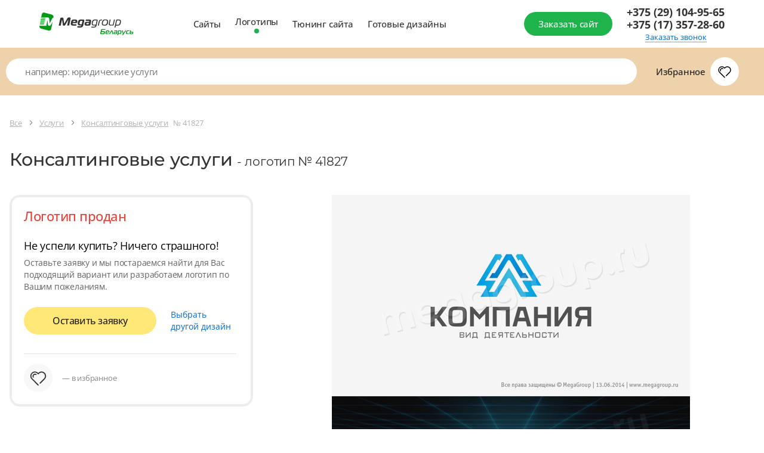

--- FILE ---
content_type: text/html; charset=utf-8
request_url: https://design.megagroup.by/logotype/41827
body_size: 21593
content:
<!doctype html>
<html lang="ru">
<head>
  <meta charset="UTF-8">
  <meta name="viewport" content="width=device-width, user-scalable=no, initial-scale=1.0, maximum-scale=1.0, minimum-scale=1.0">
  <meta http-equiv="X-UA-Compatible" content="ie=edge">
                            <meta name="description" content="Устали от шаблонных сайтов? Мегагрупп предлагает индивидуальный дизайн &#039;Строительные услуги, Консалтинговые услуги, Универсальный дизайн&#039; № 41827. Купите готовый уникальный дизайн . Удобная и простая CMS, подходящий функционал под требования заказчика, адаптивная верстка, техническая поддержка для клиентов 7 дней в неделю. Закажите дизайн сайта сейчас!" />
        <meta name="keywords" content="уникальный дизайн, дизайн сайта, красивый дизайн сайтов, купить готовый уникальный дизайн сайта,"/>
            <title>Готовый логотип № 41827 по тематике: Строительные услуги , Консалтинговые услуги , Универсальный дизайн  — Купить в Megagroup.by</title>
    
    
                <meta name="theme-color" content="#0c9736">
        <link rel="apple-touch-icon" sizes="57x57" href="/static/design2018/favicon/apple-icon-57x57.png">
        <link rel="apple-touch-icon" sizes="60x60" href="/static/design2018/favicon/apple-icon-60x60.png">
        <link rel="apple-touch-icon" sizes="72x72" href="/static/design2018/favicon/apple-icon-72x72.png">
        <link rel="apple-touch-icon" sizes="76x76" href="/static/design2018/favicon/apple-icon-76x76.png">
        <link rel="apple-touch-icon" sizes="114x114" href="/static/design2018/favicon/apple-icon-114x114.png">
        <link rel="apple-touch-icon" sizes="120x120" href="/static/design2018/favicon/apple-icon-120x120.png">
        <link rel="apple-touch-icon" sizes="144x144" href="/static/design2018/favicon/apple-icon-144x144.png">
        <link rel="apple-touch-icon" sizes="152x152" href="/static/design2018/favicon/apple-icon-152x152.png">
        <link rel="apple-touch-icon" sizes="180x180" href="/static/design2018/favicon/apple-icon-180x180.png">
        <link rel="icon" type="image/png" sizes="192x192" href="/static/design2018/favicon/android-icon-192x192.png">
        <link rel="icon" type="image/png" sizes="32x32" href="/static/design2018/favicon/favicon-32x32.png">
        <link rel="icon" type="image/png" sizes="96x96" href="/static/design2018/favicon/favicon-96x96.png">
        <link rel="icon" type="image/png" sizes="16x16" href="/static/design2018/favicon/favicon-16x16.png">
        <link rel="manifest" href="/static/design2018/favicon/manifest.json">
    
    
                
    
    
    <link rel="preload" href="/g/fonts/open_sans/OpenSans-Bold.woff2" as="font" crossorigin>
<link rel="preload" href="/g/fonts/open_sans/OpenSans-Light.woff2" as="font" crossorigin>
<link rel="preload" href="/g/fonts/open_sans/OpenSans-Medium.woff2" as="font" crossorigin>
<link rel="preload" href="/g/fonts/open_sans/OpenSans-Regular.woff2" as="font" crossorigin>
<link rel="preload" href="/g/fonts/montserrat/Montserrat-b.woff2" as="font" crossorigin>
<link rel="preload" href="/g/fonts/montserrat/Montserrat-bl.woff2" as="font" crossorigin>
<link rel="preload" href="/g/fonts/montserrat/Montserrat-e-b.woff2" as="font" crossorigin>
<link rel="preload" href="/g/fonts/montserrat/Montserrat-Medium.woff2" as="font" crossorigin>
<link rel="preload" href="/g/fonts/montserrat/Montserrat-r.woff2" as="font" crossorigin>
<link rel="preload" href="/g/fonts/montserrat/Montserrat-s-b.woff2" as="font" crossorigin>
<link rel="preload" href="/g/fonts/inter/Inter-Regular.woff2" as="font" crossorigin>

<style>
    @font-face {
        font-weight: 300;
        font-style: normal;
        font-family: 'Open Sans';
        src: url(/g/fonts/open_sans/OpenSans-Light.woff2) format("woff2");
        font-display: swap;
    }

    @font-face {
        font-weight: 400;
        font-style: normal;
        font-family: 'Open Sans';
        src: url(/g/fonts/open_sans/OpenSans-Regular.woff2) format("woff2");
        font-display: swap;
    }

    @font-face {
        font-weight: 500;
        font-style: normal;
        font-family: 'Open Sans';
        src: url(/g/fonts/open_sans/OpenSans-Medium.woff2) format("woff2");
        font-display: swap;
    }

    @font-face {
        font-weight: 700;
        font-style: normal;
        font-family: 'Open Sans';
        src: url(/g/fonts/open_sans/OpenSans-Bold.woff2) format("woff2");
        font-display: swap;
    }

    @font-face {
        font-weight: 400;
        font-style: normal;
        font-family: 'Montserrat';
        src: url(/g/fonts/montserrat/Montserrat-r.woff2) format("woff2");
        font-display: swap;
    }

    @font-face {
        font-weight: 500;
        font-style: normal;
        font-family: 'Montserrat';
        src: url(/g/fonts/montserrat/Montserrat-Medium.woff2) format("woff2");
        font-display: swap;
    }

    @font-face {
        font-weight: 600;
        font-style: normal;
        font-family: 'Montserrat';
        src: url(/g/fonts/montserrat/Montserrat-s-b.woff2) format("woff2");
        font-display: swap;
    }

    @font-face {
        font-weight: 700;
        font-style: normal;
        font-family: 'Montserrat';
        src: url(/g/fonts/montserrat/Montserrat-b.woff2) format("woff2");
        font-display: swap;
    }

    @font-face {
        font-weight: 800;
        font-style: normal;
        font-family: 'Montserrat';
        src: url(/g/fonts/montserrat/Montserrat-e-b.woff2) format("woff2");
        font-display: swap;
    }

    @font-face {
        font-weight: 900;
        font-style: normal;
        font-family: 'Montserrat';
        src: url(/g/fonts/montserrat/Montserrat-bl.woff2) format("woff2");
        font-display: swap;
    }

    @font-face {
        font-weight: 400;
        font-style: normal;
        font-family: 'Inter';
        src: url(/g/fonts/inter/Inter-Regular.woff2) format("woff2");
        font-display: swap;
    }
</style>

    <link rel="stylesheet" href="/static/design2018/css/index_z287.css">
    <link rel="stylesheet" href="/static/design2018/css/pro-styles_z287.css">
            <link rel="stylesheet" href="/static/design2018/css/old_z287.css">
    
    
            <meta name="robots" content="all" />
    
            <link rel="canonical" href="https://design.megagroup.by/logotype/41827" />
    </head>
<body >



    
<div class="lg-catalog-panel">
    <div class="lg-catalog-panel__btn js-mobile-panel">
        <svg width="26" height="26" viewBox="0 0 26 26" fill="none" xmlns="http://www.w3.org/2000/svg">
            <path fill-rule="evenodd" clip-rule="evenodd" d="M6.48811 10.4306C6.17361 10.161 5.70014 10.1974 5.43057 10.5119C5.161 10.8264 5.19743 11.2999 5.51192 11.5695L12.5119 17.5695C12.7928 17.8102 13.2072 17.8102 13.4881 17.5695L20.4881 11.5695C20.8026 11.2999 20.839 10.8264 20.5695 10.5119C20.2999 10.1974 19.8264 10.161 19.5119 10.4306L13 16.0122L6.48811 10.4306Z"/>
        </svg>
        <span>Показать</span>
    </div>
    <div class="mp-catalog-item__controls">

        <!-- Статус может быть только один, либо не быть вообще-->
        <!--<div class="mp-catalog-item__label mp-catalog-item__label&#45;&#45;sold">Продан</div>-->
        <!--<div class="mp-catalog-item__label mp-catalog-item__label&#45;&#45;new">Новинка</div>-->
        <div class="mp-catalog-item__label mp-catalog-item__label--booked">Забронирован</div>
        <!-- Конец статусов -->

        <div class="mp-catalog-item__controls-top">
            <div class="mp-catalog-item__controls-inner">
                <p class="mp-catalog-item__id js-panel-id">00012341</p>

                <!--
                Рейтинг есть только у ГРок.
                У дизайнов рейтинга нет (просто не выводим этот блок)
                -->
                <div class="mp-rate">
                    <svg xmlns="http://www.w3.org/2000/svg" width="60" height="22" viewBox="0 0 60 22"><defs><linearGradient id="a" x1="83.539%" x2="10.749%" y1="100%" y2="0%"><stop stop-color="#6923AE" offset="0%"></stop><stop stop-color="#C167D4" offset="100%"></stop></linearGradient><linearGradient id="b" x1="0%" x2="99.083%" y1="50%" y2="50%"><stop stop-color="#FFB502" offset="0%"></stop><stop stop-color="#FF9D17" offset="52.093%"></stop><stop stop-color="#F16646" offset="100%"></stop></linearGradient></defs><g fill="none" fill-rule="evenodd"><path fill="url(#a)" d="M17 3h36.163a2 2 0 0 1 1.877 1.31l4.413 12A2 2 0 0 1 57.576 19H21.142a2 2 0 0 1-1.895-1.36l-1.392-4.123 4.692-3.397a1 1 0 0 0-.574-1.819h-5.951l-.912-2.65A2 2 0 0 1 17 3zm11.488 3.326h-2.856V16h1.848v-3.374h1.134c1.148 0 2.067-.268 2.758-.805.69-.537 1.036-1.342 1.036-2.415 0-1.027-.343-1.797-1.029-2.31-.686-.513-1.65-.77-2.891-.77zm-.014 4.914h-.994V7.684h.994c1.335 0 2.002.574 2.002 1.722 0 .672-.168 1.146-.504 1.421-.336.275-.835.413-1.498.413zm8.456.882L39.072 16H41.2l-2.534-4.214c.672-.261 1.167-.602 1.484-1.022.317-.42.476-.952.476-1.596 0-1.895-1.279-2.842-3.836-2.842h-2.884V16h1.848v-3.878h1.176zm-1.176-1.33V7.67h.994c.672 0 1.164.119 1.477.357.313.238.469.618.469 1.141 0 .57-.152.982-.455 1.239-.303.257-.749.385-1.337.385h-1.148zM46.17 6.116c-.859 0-1.608.2-2.247.602-.64.401-1.132.982-1.477 1.743-.345.76-.518 1.664-.518 2.709 0 1.064.173 1.974.518 2.73.345.756.835 1.33 1.47 1.722.635.392 1.386.588 2.254.588.859 0 1.605-.2 2.24-.602.635-.401 1.125-.98 1.47-1.736s.518-1.661.518-2.716c0-1.064-.17-1.974-.511-2.73-.34-.756-.828-1.33-1.463-1.722-.635-.392-1.386-.588-2.254-.588zm0 1.414c.747 0 1.314.29 1.701.868.387.579.581 1.498.581 2.758 0 1.27-.194 2.193-.581 2.772-.387.579-.954.868-1.701.868-1.53 0-2.296-1.209-2.296-3.626 0-1.26.196-2.182.588-2.765.392-.583.961-.875 1.708-.875z"></path><path fill="url(#b)" d="M15.716 15.979a.746.746 0 0 1 1.418-.465l1.711 5.227c.226.689-.564 1.262-1.15.835l-4.389-3.204a.746.746 0 1 1 .88-1.205l2.52 1.839-.99-3.027zM14.147 7.58l7.422-.016c.724-.001 1.026.925.44 1.35L5.163 21.155c-.585.425-1.373-.148-1.148-.836l2.309-7.053L.31 8.915c-.587-.424-.285-1.352.44-1.35l7.42.015L10.45.517c.222-.69 1.198-.69 1.42 0l2.278 7.063zm5.12 1.482l-5.661.012a.746.746 0 0 1-.712-.517l-1.735-5.379-1.735 5.38a.746.746 0 0 1-.712.516l-5.651-.012 4.58 3.312c.262.19.372.529.271.837l-1.76 5.38 13.114-9.529z"></path></g></svg>
                </div>


                <a href="#" class="mp-catalog-item__title">Юридические услуги</a>
            </div>
            <div class="cd-btn secondary iconed no-text mp-catalog-item__like-btn js-like">
                <svg class="mp-catalog-item__like-btn-icon " xmlns="http://www.w3.org/2000/svg" width="26" height="26" viewBox="0 0 26 26">
                    <path d="M12.992 8.088a.75.75 0 0 1-.674-.319 4.704 4.704 0 0 0-8.568 2.686c0 1.379.596 2.66 1.654 3.584l8.127 8.145a.751.751 0 0 1-1.062 1.06l-8.089-8.11a6.205 6.205 0 1 1 9.113-8.302l.056.079-.616.429-.471-.583.067-.054a.751.751 0 0 1 .796-.093c.055.027.108.06.157.101l.066.056-.482.574-.616-.428.065-.091A6.534 6.534 0 0 1 13 6.231a6.205 6.205 0 1 1 8.924 8.619l-5.749 5.751a.75.75 0 1 1-1.061-1.061l2.342-2.343 3.409-3.408a4.704 4.704 0 1 0-7.184-6.019.75.75 0 0 1-1.097.146l-.066-.055.482-.575.471.583-.066.054a.74.74 0 0 1-.413.165zm-6.057 3.475a.75.75 0 0 1-1.359.635 3.477 3.477 0 0 1 4.831-4.516.75.75 0 1 1-.725 1.313 1.977 1.977 0 0 0-2.747 2.568z"></path>
                </svg>


                <svg class="mp-catalog-item__like-btn-icon mp-catalog-item__like-btn-icon--liked" xmlns="http://www.w3.org/2000/svg" width="26" height="26" fill-rule="evenodd" stroke-miterlimit="1.414" clip-rule="evenodd" stroke-linejoin="round">
                    <path fill-rule="nonzero" d="M16.175 20.601l-2.645 2.644a.751.751 0 0 1-1.061-.001l-8.089-8.11A6.205 6.205 0 1 1 13 6.231a6.205 6.205 0 1 1 8.924 8.619l-5.749 5.751zm-9.24-9.038a1.977 1.977 0 0 1 2.747-2.568.75.75 0 0 0 .725-1.313 3.477 3.477 0 0 0-4.831 4.516.75.75 0 0 0 1.359-.635z"></path>
                </svg>
            </div>
        </div>

        <!-- Внутри ЛИБО блок с ценой, ЛИБО блок __note-->
        <div class="mp-catalog-item__controls-bottom">
            <div class="mp-catalog-item__price">
                <span class="mp-catalog-item__price-current">5 950 ₽</span>
                <span class="mp-catalog-item__price-old">7 950 ₽</span>
            </div>
            <!--<p class="mp-catalog-item__note">-->
            <!--Дизайн продан-->
            <!--&lt;!&ndash; Самостоятельно через систему управления&ndash;&gt;-->
            <!--</p>-->
            <div class="mp-catalog-item__btns">
                <a href="#" class="cd-btn mp-catalog-item__demo-btn small">Демо</a>
                <a href="#" class="cd-btn mp-catalog-item__more-btn small">Подробнее</a>
            </div>
        </div>
    </div>
</div>
  <div class="mp-main-menu-container">
    <div class="mp-main-menu light">
        <div class="mp-wrapp mp-main-menu__wrapp">
                                        <a href="https://megagroup.by" class="mp-img mp-main-menu__logo ">
    <img src="/static/design2018/img/logo-by.svg" alt="" style="width: 130%; max-width: 130%;">
</a>
<a href="https://megagroup.by" class="mp-img mp-main-menu__logo-mobile">
    <img src="/static/design2018/img/m-logo-int.svg" alt="">
</a>                        <div class="mp-main-menu__inner">
                <nav class="mp-main-menu__nav">
                                                                                                        <a class="mp-main-menu__link  js-analytics" data-analytics-target="design_megagroup_header_sites" href="/solution">Сайты</a>
                    <a class="mp-main-menu__link active js-analytics" data-analytics-target="design_megagroup_header_logos" href="/logotype">Логотипы</a>
                    <a class="mp-main-menu__link  js-analytics" data-analytics-target="design_megagroup_header_site_tuning" href="https://megagroup.shop?country=by"  target="_blank">Тюнинг сайта</a>
                    <a class="mp-main-menu__link  js-analytics" href="/design" data-analytics-target="design_megagroup_header_ready_design">Готовые дизайны</a>
                </nav>

                <a class="cd-btn small mp-main-menu__btn mp-main-menu__btn--login js-analytics" href="/zakazsite" target="_blank" data-analytics-target="design_megagroup_header_order_site">
                    <span>Заказать сайт</span>
                </a>
            </div>
                                                    <a class="cd-btn iconed no-text small mp-main-menu__btn mp-main-menu__btn--phone" href="tel:+375291049565">
                <svg xmlns="http://www.w3.org/2000/svg" width="26" height="26" viewBox="0 0 26 26" fill="#fff">
                    <path d="M23.499 17.194l-1.413-1.413a2.753 2.753 0 0 0-3.889.004l-.707.707c-.327.327-1.99-.572-4.42-3.004-2.431-2.43-3.331-4.094-3.004-4.42l.707-.708a2.745 2.745 0 0 0 .003-3.889L9.364 3.06a2.75 2.75 0 0 0-3.891-.006L2.641 5.885c-1.448 1.448 1.432 6.91 6.277 11.754a30.826 30.826 0 0 0 7.416 5.637.75.75 0 1 0 .681-1.336 29.365 29.365 0 0 1-7.036-5.361 29.812 29.812 0 0 1-5.253-6.83 7.792 7.792 0 0 1-1.024-2.803l2.832-2.832a1.25 1.25 0 0 1 1.77.005l1.412 1.413A1.245 1.245 0 0 1 9.712 7.3l-.707.707c-1.257 1.256-.05 3.489 3.004 6.542 3.054 3.054 5.284 4.261 6.542 3.004l.707-.707a1.253 1.253 0 0 1 1.768-.004l1.412 1.412a1.252 1.252 0 0 1 .006 1.77l-1.245 1.244-.855.856a.75.75 0 0 0 1.06 1.06l.856-.855 1.244-1.244a2.752 2.752 0 0 0-.005-3.891z"></path>
                </svg>
            </a>
            <div class="mp-main-menu__call">
                                    <a class="mp-main-menu__phone" href="tel:+375291049565">+375 (29) 104-95-65</a>
                    <a class="mp-main-menu__phone" href="tel:+375173572860">+375 (17) 357-28-60</a>
                
                <a class="mp-main-menu__callback js-show-cd-popup js-analytics" data-popup_name="header-callback" data-analytics-target="design_megagroup_header_order_call" data-form="back_call">Заказать звонок</a>
            </div>
            <button class="cd-btn small no-text mp-main-menu__btn mp-main-menu__btn--burger js-menu-open">
                <svg xmlns="http://www.w3.org/2000/svg" width="26" height="26" viewBox="0 0 26 26">
                    <path d="M4.5 7.25h17a.75.75 0 0 0 0-1.5h-17a.75.75 0 0 0 0 1.5zM21.5 19.75h-17a.75.75 0 0 0 0 1.5h17a.75.75 0 0 0 0-1.5zM4.5 14.25h13a.75.75 0 0 0 0-1.5h-13a.75.75 0 0 0 0 1.5z"></path>
                </svg>
            </button>
        </div>
    </div>
</div>
<aside class="mp-m-menu js-m-aside js-aside-close">
    <div class="mp-m-menu__wrap">
        <button class="mp-m-aside-close js-aside-close"></button>
        <nav class="mp-m-nav">
            <a class="mp-m-nav__link js-analytics" data-analytics-target="design_megagroup_header_sites" href="/">Сайты</a>
            <a class="mp-m-nav__link js-analytics" data-analytics-target="design_megagroup_header_logos" href="/logotype">Логотипы</a>
            <a class="mp-m-nav__link js-analytics" data-analytics-target="design_megagroup_header_site_tuning" href="https://megagroup.shop?country=by">Тюнинг сайта</a>
            <a class="mp-m-nav__link js-analytics" data-analytics-target="design_megagroup_header_ready_design" href="/design">Готовые дизайны</a>
        </nav>
        <a class="mp-m-menu__btn cd-btn secondary mp-m-menu__btn" href="/zakazsite">
            <span>Заказать сайт</span>
        </a>
                    <ul class="mp-m-filials">
    <li class="mp-m-filials__item">
        <a href="tel:+375291049565" class="mp-m-filials__link">+375 (29) 104-95-65</a>
    </li>
    <li class="mp-m-filials__item">
        <a href="tel:+375173572860" class="mp-m-filials__link">+375 (17) 357-28-60</a>
    </li>
</ul>
            </div>
</aside>
<div class="overlay"></div>


    <div class="mp-catalog-menu-wr js-pf-mobile-menu">
    <div class="mp-catalog-menu">
        <button href="#" class="cd-btn small no-text mp-catalog-menu__close js-pf-filter-close">
              <svg xmlns="http://www.w3.org/2000/svg" width="26" height="26" viewBox="0 0 26 26">
                <path
                        d="M7.53 6.47a.75.75 0 0 0-1.06 1.06l12 12a.75.75 0 0 0 1.06-1.06zm2.627 8.312L6.47 18.47a.75.75 0 1 0 1.06 1.06l3.688-3.687a.75.75 0 0 0-1.06-1.06zm5.108-3.297a.747.747 0 0 0 .53-.22L19.53 7.53a.75.75 0 0 0-1.06-1.06l-3.736 3.735a.75.75 0 0 0 .53 1.28z"/>
              </svg>
        </button>
    <div class="mp-catalog-menu__wrapp mp-catalog-menu__wrapp--favorites">
        <div class="mp-catalog-menu__wrapp mp-catalog-menu__wrapp--favorites">

    <div class="mp-catalog-menu__link-wrapp mp-catalog-menu__link-wrapp--favorites">
        <a href="/favorites" class="mp-catalog-menu__link iconed">
            <strong>Избранное</strong>
            <span class="mp-catalog-menu__link-icon liked-count js-fav-icon disabled" data-count="">
          <svg xmlns="http://www.w3.org/2000/svg" width="26" height="26" viewBox="0 0 26 26">
                    <path
                            d="M12.992 8.088a.75.75 0 0 1-.674-.319 4.704 4.704 0 0 0-8.568 2.686c0 1.379.596 2.66 1.654 3.584l8.127 8.145a.751.751 0 0 1-1.062 1.06l-8.089-8.11a6.205 6.205 0 1 1 9.113-8.302l.056.079-.616.429-.471-.583.067-.054a.751.751 0 0 1 .796-.093c.055.027.108.06.157.101l.066.056-.482.574-.616-.428.065-.091A6.534 6.534 0 0 1 13 6.231a6.205 6.205 0 1 1 8.924 8.619l-5.749 5.751a.75.75 0 1 1-1.061-1.061l2.342-2.343 3.409-3.408a4.704 4.704 0 1 0-7.184-6.019.75.75 0 0 1-1.097.146l-.066-.055.482-.575.471.583-.066.054a.74.74 0 0 1-.413.165zm-6.057 3.475a.75.75 0 0 1-1.359.635 3.477 3.477 0 0 1 4.831-4.516.75.75 0 1 1-.725 1.313 1.977 1.977 0 0 0-2.747 2.568z"/>
                </svg>
        </span>
        </a>
    </div>
</div>
    </div>

                    <!-- на главной странице каталога класса _inner быть не должно -->
    <div class="mp-catalog-menu__wrapp inner">

        <p class="mp-catalog-menu__list-title">категории</p>

                            
    
    <a href="/logotype/delovye_uslugi" class="cd-btn secondary mp-catalog-menu__back">
        <svg xmlns="http://www.w3.org/2000/svg" width="7" height="12" viewBox="0 0 7 12">
            <defs>
                <path id="a5v3a"
                      d="M504.73 380.22a.88.88 0 0 1-1.24 1.24l-4.98-4.98a.88.88 0 0 1 0-1.24l4.98-4.98a.88.88 0 1 1 1.24 1.24l-4.35 4.36z"/>
            </defs>
            <g>
                <g transform="translate(-498 -370)">
                    <use fill="#0068d9" xlink:href="#a5v3a"/>
                </g>
            </g>
        </svg>
        <span>Назад</span>
    </a>


    <p class="mp-catalog-menu__current">Услуги</p>

<div class="mp-catalog-menu__inner js-categories-base">
    <nav class="mp-catalog-menu__list">


                                                                    

                            <div class="mp-catalog-menu__link-outer ">
            <div class="mp-catalog-menu__link-wrapp mp-catalog-menu__link-wrapp--wide ">
                <a href="/logotype/agent_po_nedvijimosti" class="mp-catalog-menu__link">Агент по недвижимости
                                    </a>
            </div>

        </div>
                            <div class="mp-catalog-menu__link-outer ">
            <div class="mp-catalog-menu__link-wrapp mp-catalog-menu__link-wrapp--wide ">
                <a href="/logotype/nedvizhimost_zemlya_rieltorskie_uslugi" class="mp-catalog-menu__link">Агентство недвижимости, риелторские услуги
                                    </a>
            </div>

        </div>
                            <div class="mp-catalog-menu__link-outer ">
            <div class="mp-catalog-menu__link-wrapp mp-catalog-menu__link-wrapp--wide ">
                <a href="/logotype/arhivnye_uslugi" class="mp-catalog-menu__link">Архивные услуги
                                    </a>
            </div>

        </div>
                            <div class="mp-catalog-menu__link-outer ">
            <div class="mp-catalog-menu__link-wrapp mp-catalog-menu__link-wrapp--wide ">
                <a href="/logotype/biznes_tsentry" class="mp-catalog-menu__link">Бизнес-центры
                                    </a>
            </div>

        </div>
                            <div class="mp-catalog-menu__link-outer ">
            <div class="mp-catalog-menu__link-wrapp mp-catalog-menu__link-wrapp--wide ">
                <a href="/logotype/birzhi_brokerskie_uslugi" class="mp-catalog-menu__link">Биржи, брокерские услуги
                                    </a>
            </div>

        </div>
                            <div class="mp-catalog-menu__link-outer ">
            <div class="mp-catalog-menu__link-wrapp mp-catalog-menu__link-wrapp--wide ">
                <a href="/logotype/buhgalterskie_uslugi_audit" class="mp-catalog-menu__link">Бухгалтерские услуги
                                    </a>
            </div>

        </div>
                            <div class="mp-catalog-menu__link-outer ">
            <div class="mp-catalog-menu__link-wrapp mp-catalog-menu__link-wrapp--wide ">
                <a href="/logotype/geodezicheskie_uslugi" class="mp-catalog-menu__link">Геодезические, геологические работы
                                    </a>
            </div>

        </div>
                            <div class="mp-catalog-menu__link-outer ">
            <div class="mp-catalog-menu__link-wrapp mp-catalog-menu__link-wrapp--wide ">
                <a href="/logotype/geologorazvedka_geodeziya_i_kartografiya_meteorologiya" class="mp-catalog-menu__link">Геологоразведка, геодезия и картография, метеорология
                                    </a>
            </div>

        </div>
                            <div class="mp-catalog-menu__link-outer ">
            <div class="mp-catalog-menu__link-wrapp mp-catalog-menu__link-wrapp--wide ">
                <a href="/logotype/kinologicheskaya_sluzhba" class="mp-catalog-menu__link">Кинологическая служба
                                    </a>
            </div>

        </div>
                            <div class="mp-catalog-menu__link-outer ">
            <div class="mp-catalog-menu__link-wrapp mp-catalog-menu__link-wrapp--wide ">
                <a href="/logotype/professionalnaya_uborka_klining" class="mp-catalog-menu__link">Клининговые услуги, уборка
                                    </a>
            </div>

        </div>
                            <div class="mp-catalog-menu__link-outer ">
            <div class="mp-catalog-menu__link-wrapp mp-catalog-menu__link-wrapp--wide selected">
                <a href="/logotype/konsaltingovye_uslugi" class="mp-catalog-menu__link">Консалтинговые услуги
                                    </a>
            </div>

        </div>
                            <div class="mp-catalog-menu__link-outer ">
            <div class="mp-catalog-menu__link-wrapp mp-catalog-menu__link-wrapp--wide ">
                <a href="/logotype/nauchno_issledovatelskie_raboty" class="mp-catalog-menu__link">Научно-исследовательские работы
                                    </a>
            </div>

        </div>
                            <div class="mp-catalog-menu__link-outer ">
            <div class="mp-catalog-menu__link-wrapp mp-catalog-menu__link-wrapp--wide ">
                <a href="/logotype/novostroyki" class="mp-catalog-menu__link">Новостройки
                                    </a>
            </div>

        </div>
                            <div class="mp-catalog-menu__link-outer ">
            <div class="mp-catalog-menu__link-wrapp mp-catalog-menu__link-wrapp--wide ">
                <a href="/logotype/oborudovanie_dlya_poligrafii" class="mp-catalog-menu__link">Оборудование и материалы для полиграфии
                                    </a>
            </div>

        </div>
                            <div class="mp-catalog-menu__link-outer ">
            <div class="mp-catalog-menu__link-wrapp mp-catalog-menu__link-wrapp--wide ">
                <a href="/logotype/organizaciya_prazdnikov_svadeb" class="mp-catalog-menu__link">Организация праздников и мероприятий
                                    </a>
            </div>

        </div>
                            <div class="mp-catalog-menu__link-outer ">
            <div class="mp-catalog-menu__link-wrapp mp-catalog-menu__link-wrapp--wide ">
                <a href="/logotype/uslugi_po_obespecheniyu_ohrany_i_bezopasnosti" class="mp-catalog-menu__link">Охранная деятельность
                                    </a>
            </div>

        </div>
                            <div class="mp-catalog-menu__link-outer ">
            <div class="mp-catalog-menu__link-wrapp mp-catalog-menu__link-wrapp--wide ">
                <a href="/logotype/pojarnaya_bezopasnost" class="mp-catalog-menu__link">Пожарная безопасность
                                    </a>
            </div>

        </div>
                            <div class="mp-catalog-menu__link-outer ">
            <div class="mp-catalog-menu__link-wrapp mp-catalog-menu__link-wrapp--wide ">
                <a href="/logotype/poligraficheskie_uslugi_tirazhirovanie" class="mp-catalog-menu__link">Полиграфические услуги, тиражирование
                                    </a>
            </div>

        </div>
                            <div class="mp-catalog-menu__link-outer ">
            <div class="mp-catalog-menu__link-wrapp mp-catalog-menu__link-wrapp--wide ">
                <a href="/logotype/prodaja_gotovogo_biznesa_franshiz" class="mp-catalog-menu__link">Продажа готового бизнеса, франшиз
                                    </a>
            </div>

        </div>
                            <div class="mp-catalog-menu__link-outer ">
            <div class="mp-catalog-menu__link-wrapp mp-catalog-menu__link-wrapp--wide ">
                <a href="/logotype/prodaja_zemelnyh_uchastkov_maloetajnyh_domov" class="mp-catalog-menu__link">Продажа земельных участков, малоэтажных домов
                                    </a>
            </div>

        </div>
                            <div class="mp-catalog-menu__link-outer ">
            <div class="mp-catalog-menu__link-wrapp mp-catalog-menu__link-wrapp--wide ">
                <a href="/logotype/promyshlennye_zavody" class="mp-catalog-menu__link">Промышленные заводы
                                    </a>
            </div>

        </div>
                            <div class="mp-catalog-menu__link-outer ">
            <div class="mp-catalog-menu__link-wrapp mp-catalog-menu__link-wrapp--wide ">
                <a href="/logotype/protivopojarnoe_oborudovanie" class="mp-catalog-menu__link">Противопожарное оборудование
                                    </a>
            </div>

        </div>
                            <div class="mp-catalog-menu__link-outer ">
            <div class="mp-catalog-menu__link-wrapp mp-catalog-menu__link-wrapp--wide ">
                <a href="/logotype/raznoe_specificheskoe" class="mp-catalog-menu__link">Разное, специфическое
                                    </a>
            </div>

        </div>
                            <div class="mp-catalog-menu__link-outer ">
            <div class="mp-catalog-menu__link-wrapp mp-catalog-menu__link-wrapp--wide ">
                <a href="/logotype/reklama_marketing_pr" class="mp-catalog-menu__link">Рекламное агентство, маркетинг, PR
                                    </a>
            </div>

        </div>
                            <div class="mp-catalog-menu__link-outer ">
            <div class="mp-catalog-menu__link-wrapp mp-catalog-menu__link-wrapp--wide ">
                <a href="/logotype/skladskie_uslugi" class="mp-catalog-menu__link">Складские услуги
                                    </a>
            </div>

        </div>
                            <div class="mp-catalog-menu__link-outer ">
            <div class="mp-catalog-menu__link-wrapp mp-catalog-menu__link-wrapp--wide ">
                <a href="/logotype/strahovanie" class="mp-catalog-menu__link">Страхование
                                    </a>
            </div>

        </div>
                            <div class="mp-catalog-menu__link-outer ">
            <div class="mp-catalog-menu__link-wrapp mp-catalog-menu__link-wrapp--wide ">
                <a href="/logotype/yuridicheskie_i_advokatskie_uslugi" class="mp-catalog-menu__link">Юридические и адвокатские услуги
                                    </a>
            </div>

        </div>
                            <div class="mp-catalog-menu__link-outer ">
            <div class="mp-catalog-menu__link-wrapp mp-catalog-menu__link-wrapp--wide ">
                <a href="/logotype/yuridicheskoe_buhgalterskoe_obslujivanie" class="mp-catalog-menu__link">Юридические, адвокатские, бухгалтерские услуги
                                    </a>
            </div>

        </div>
        


    </nav>
    

<a class="mp-catalog-menu__order-link js-analytics" data-analytics-target="design_megagroup_order_site_under_categories" href="/zakazsite" target="_blank">
    <svg width="26" height="26" viewBox="0 0 26 26" fill="none" xmlns="http://www.w3.org/2000/svg">
        <mask id="mask3" mask-type="alpha" maskUnits="userSpaceOnUse" x="2" y="2" width="22" height="22">
            <path fill-rule="evenodd" clip-rule="evenodd" d="M20.3817 12.25L16.0052 7.87348C15.7123 7.58059 15.7123 7.10571 16.0052 6.81282C16.2981 6.51993 16.773 6.51993 17.0659 6.81282L22.7227 12.4697C23.0156 12.7626 23.0156 13.2374 22.7227 13.5303L17.0659 19.1872C16.773 19.4801 16.2981 19.4801 16.0052 19.1872C15.7123 18.8943 15.7123 18.4194 16.0052 18.1265L20.3817 13.75L3.80761 13.75C3.3934 13.75 3.05761 13.4142 3.05761 13C3.05761 12.5858 3.3934 12.25 3.80761 12.25L20.3817 12.25Z" fill="white"/>
        </mask>
        <g mask="url(#mask3)">
            <rect y="26" width="26" height="26" transform="rotate(-90 0 26)" fill="#0169D9"/>
        </g>
    </svg>
    <span>Заказать сайт</span></a>
</div>
        
    </div>




        </div>
</div>






    
<div class="mp-catalog logos">
      <div class="mp-catalog-top">
    <div class="mp-wrapp mp-catalog-top__wrapp">
                    <form class="mp-catalog-search sites" action="/search" method="get">
            <button class="mp-catalog-search__submit cd-btn no-text secondary hidden-desktop">
            <svg xmlns="http://www.w3.org/2000/svg" width="26" height="26" fill-rule="evenodd" stroke-miterlimit="1.414" clip-rule="evenodd" stroke-linejoin="round">
                <path fill-rule="nonzero" d="M12.5 20.25a8.75 8.75 0 1 1 8.21-5.717.75.75 0 0 1-1.407-.52 7.25 7.25 0 1 0-1.68 2.617.75.75 0 0 1 1.06 0l3.346 3.34a2.163 2.163 0 1 1-3.059 3.06l-1.5-1.5a.749.749 0 1 1 1.06-1.06l1.5 1.5a.663.663 0 1 0 .939-.938l-2.838-2.834A8.716 8.716 0 0 1 12.5 20.25z"/>
            </svg>
        </button>
    
                
    <input type="hidden" name="_target" value="logotype" />
        <input type="hidden" name="_search_id" value="0" />
        <input type="hidden" name="design2018" value="1"/>
    <input type="hidden" name="cursor_position" id="cursor_position" value="0"/>

  <div class="cd-input cd-field js-search__form">
    <label class="cd-input__wrapper">
        <input
            type="text"
            class="cd-input__field mp-catalog-search__input js-analytics"
            placeholder="например: юридические услуги"
            id="search"
            name="catalog_search"
            data-alias=""
            data-industry="0"
            autocomplete="off"
            data-analytics-target="design_megagroup_search_logotype"
        >
    </label>

                <div class="mp-catalog-search__results logotype js-search-results"
                     id="js-dropdown__tips" style="display: none;">
          <div class="cd-btn _small no-text mp-catalog-search__close js-pf-search-close">
              <svg xmlns="http://www.w3.org/2000/svg" width="26" height="26" viewBox="0 0 26 26">
                  <path
                          d="M7.53 6.47a.75.75 0 0 0-1.06 1.06l12 12a.75.75 0 0 0 1.06-1.06zm2.627 8.312L6.47 18.47a.75.75 0 1 0 1.06 1.06l3.688-3.687a.75.75 0 0 0-1.06-1.06zm5.108-3.297a.747.747 0 0 0 .53-.22L19.53 7.53a.75.75 0 0 0-1.06-1.06l-3.736 3.735a.75.75 0 0 0 .53 1.28z"/>
              </svg>
          </div>
          <div id="search-results"></div>
        </div>
        </div>
</form>

            <a href="/favorites" class="mp-fav js-analytics" data-analytics-target="favorites_right_of_search">
    <span class="mp-fav__text">Избранное</span><span class="mp-fav__icon js-fav-icon disabled" data-count="">
    <svg xmlns="http://www.w3.org/2000/svg" width="26" height="26" viewBox="0 0 26 26">
      <path d="M12.992 8.088a.75.75 0 0 1-.674-.319 4.704 4.704 0 0 0-8.568 2.686c0 1.379.596 2.66 1.654 3.584l8.127 8.145a.751.751 0 0 1-1.062 1.06l-8.089-8.11a6.205 6.205 0 1 1 9.113-8.302l.056.079-.616.429-.471-.583.067-.054a.751.751 0 0 1 .796-.093c.055.027.108.06.157.101l.066.056-.482.574-.616-.428.065-.091A6.534 6.534 0 0 1 13 6.231a6.205 6.205 0 1 1 8.924 8.619l-5.749 5.751a.75.75 0 1 1-1.061-1.061l2.342-2.343 3.409-3.408a4.704 4.704 0 1 0-7.184-6.019.75.75 0 0 1-1.097.146l-.066-.055.482-.575.471.583-.066.054a.74.74 0 0 1-.413.165zm-6.057 3.475a.75.75 0 0 1-1.359.635 3.477 3.477 0 0 1 4.831-4.516.75.75 0 1 1-.725 1.313 1.977 1.977 0 0 0-2.747 2.568z"/>
    </svg>
  </span>
</a>
            </div>
</div>
    
              <div class="mp-catalog__inner ">
          
          
          
                                  
            <div class="mp-wrapp mp-catalog__wrapp">
                              
                                      <div class="mp-catalog__content">
                        <div class="mp-catalog__controls">
                                                          <div class="center mp-catalog__filter">
                            <button class="cd-btn mp-catalog__filter-btn iconed js-pf-filter js-fav-icon disabled" data-count="">
                              <svg xmlns="http://www.w3.org/2000/svg" viewBox="0 0 26 26" fill-rule="evenodd" stroke-miterlimit="1.414" clip-rule="evenodd" stroke-linejoin="round"><path fill-rule="nonzero" d="M4.854 12.75a2.75 2.75 0 1 1 0 1.5H3.5a.75.75 0 0 1 0-1.5h1.354zm13.292 7H22.5a.75.75 0 0 1 0 1.5h-4.354a2.75 2.75 0 1 1 0-1.5zM3.5 7.25a.75.75 0 0 1 0-1.5h12a.75.75 0 0 1 0 1.5h-12zm0 14a.75.75 0 0 1 0-1.5h7a.75.75 0 0 1 0 1.5h-7zm9-7a.75.75 0 0 1 0-1.5h10a.75.75 0 0 1 0 1.5h-10zm8-5a2.75 2.75 0 1 1 0-5.5 2.75 2.75 0 0 1 0 5.5zm0-1.5a1.25 1.25 0 1 0 0-2.5 1.25 1.25 0 0 0 0 2.5zm-5 14a1.25 1.25 0 1 0 0-2.5 1.25 1.25 0 0 0 0 2.5zm-8-7a1.25 1.25 0 1 0 0-2.5 1.25 1.25 0 0 0 0 2.5z"/></svg>
                              <span>Фильтр</span>
                            </button>
                          </div>
                            
                          <form class="mp-catalog-search sites" action="/search" method="get">
            <button class="mp-catalog-search__submit cd-btn no-text secondary hidden-desktop">
            <svg xmlns="http://www.w3.org/2000/svg" width="26" height="26" fill-rule="evenodd" stroke-miterlimit="1.414" clip-rule="evenodd" stroke-linejoin="round">
                <path fill-rule="nonzero" d="M12.5 20.25a8.75 8.75 0 1 1 8.21-5.717.75.75 0 0 1-1.407-.52 7.25 7.25 0 1 0-1.68 2.617.75.75 0 0 1 1.06 0l3.346 3.34a2.163 2.163 0 1 1-3.059 3.06l-1.5-1.5a.749.749 0 1 1 1.06-1.06l1.5 1.5a.663.663 0 1 0 .939-.938l-2.838-2.834A8.716 8.716 0 0 1 12.5 20.25z"/>
            </svg>
        </button>
    
                
    <input type="hidden" name="_target" value="logotype" />
        <input type="hidden" name="_search_id" value="0" />
        <input type="hidden" name="design2018" value="1"/>
    <input type="hidden" name="cursor_position" id="cursor_position" value="0"/>

  <div class="cd-input cd-field js-search__form">
    <label class="cd-input__wrapper">
        <input
            type="text"
            class="cd-input__field mp-catalog-search__input js-analytics"
            placeholder="например: юридические услуги"
            id="search"
            name="catalog_search"
            data-alias=""
            data-industry="0"
            autocomplete="off"
            data-analytics-target="design_megagroup_search_logotype"
        >
    </label>

                <div class="mp-catalog-search__results logotype js-search-results"
                     id="js-dropdown__tips" style="display: none;">
          <div class="cd-btn _small no-text mp-catalog-search__close js-pf-search-close">
              <svg xmlns="http://www.w3.org/2000/svg" width="26" height="26" viewBox="0 0 26 26">
                  <path
                          d="M7.53 6.47a.75.75 0 0 0-1.06 1.06l12 12a.75.75 0 0 0 1.06-1.06zm2.627 8.312L6.47 18.47a.75.75 0 1 0 1.06 1.06l3.688-3.687a.75.75 0 0 0-1.06-1.06zm5.108-3.297a.747.747 0 0 0 .53-.22L19.53 7.53a.75.75 0 0 0-1.06-1.06l-3.736 3.735a.75.75 0 0 0 .53 1.28z"/>
              </svg>
          </div>
          <div id="search-results"></div>
        </div>
        </div>
</form>

                        </div>
                                  <!-- Хлебные крошки НЕ должны выводиться на главной странице каталога -->

                                        


        
    
                                                
                                    


                    

        
<div class="mp-catalog-breadcrumbs-small type-project">

    
      
      <a href="/logotype" class="mp-catalog-breadcrumbs-small__link --first" title="Все">
        <span>Все</span><svg xmlns="http://www.w3.org/2000/svg" viewBox="0 0 26 26">
            <path d="M20.03 9.97a.75.75 0 0 0-1.06 0l-6.47 6.47-6.47-6.47a.75.75 0 0 0-1.06 1.06l7 7a.75.75 0 0 0 1.06 0l7-7a.75.75 0 0 0 0-1.06z"></path>
        </svg>      </a>
            
            <a href="/logotype/delovye_uslugi" class="mp-catalog-breadcrumbs-small__link --second" title="Услуги">
            <span>Услуги</span><svg xmlns="http://www.w3.org/2000/svg" viewBox="0 0 26 26">
            <path d="M20.03 9.97a.75.75 0 0 0-1.06 0l-6.47 6.47-6.47-6.47a.75.75 0 0 0-1.06 1.06l7 7a.75.75 0 0 0 1.06 0l7-7a.75.75 0 0 0 0-1.06z"></path>
        </svg>
        </a>
        
                    <a href="/logotype/konsaltingovye_uslugi" class="mp-catalog-breadcrumbs-small__link --third" title="Консалтинговые услуги">
    <span>Консалтинговые услуги</span>
  </a>
            
            <span class="mp-catalog-breadcrumbs-small__link" title="№ 41827">
            <span>№ 41827</span>
        </span>
    </div>

                
                                    <div class="mp-catalog__title"><h1>                                                                                                Консалтинговые услуги <span>- Логотип №&nbsp;41827</span>
                        </h1></div>
                
                                        

        









    
    
                
    
            
                        
    
    
    
                
            

                    <div class="mp-logo-project">
            <div class="mp-catalog-project-card mp-catalog-project-card--logo">
            <div class="mp-catalog-project-card__inner">
                <p class="mp-catalog-project-card__info-title">
                                            Логотип продан
                                    </p>
                <p class="mp-catalog-project-card__info-subtitle">
                    Не успели купить?
                    Ничего страшного!
                </p>
                <p class="mp-catalog-project-card__info-text">
                    Оставьте заявку и мы постараемся найти для Вас
                    подходящий вариант или разработаем логотип по Вашим пожеланиям.
                </p>

                <div class="mp-catalog-project-card__info-btns">
                    <a href="#" rel="nofollow" class="cd-btn mp-catalog-project-card__demo-btn js-show-request">Оставить заявку</a>
                    <a href="/logotype" class="mp-catalog-project-card__demo-link">Выбрать другой дизайн</a>
                </div>

                <hr class="mp-catalog-project-card__info-divider">

                <div class="mp-logo-project__like mp-catalog-project-card__controls" data-type="logotype" data-name="Строительные услуги" data-id="41827" data-img="/storage/3.design/images/design/2014/12/41827/53730_2.jpg">
                                        
                                                                                                            
                    <div title="Добавить в избранное" class="before_text cd-btn secondary iconed no-text mp-logo-project__like-btn js-like js-analytics" data-analytics-target="target_solution_favorites">
                    <svg xmlns="http://www.w3.org/2000/svg" width="26" height="26" viewBox="0 0 26 26">
                        <path d="M12.992 8.088a.75.75 0 0 1-.674-.319 4.704 4.704 0 0 0-8.568 2.686c0 1.379.596 2.66 1.654 3.584l8.127 8.145a.751.751 0 0 1-1.062 1.06l-8.089-8.11a6.205 6.205 0 1 1 9.113-8.302l.056.079-.616.429-.471-.583.067-.054a.751.751 0 0 1 .796-.093c.055.027.108.06.157.101l.066.056-.482.574-.616-.428.065-.091A6.534 6.534 0 0 1 13 6.231a6.205 6.205 0 1 1 8.924 8.619l-5.749 5.751a.75.75 0 1 1-1.061-1.061l2.342-2.343 3.409-3.408a4.704 4.704 0 1 0-7.184-6.019.75.75 0 0 1-1.097.146l-.066-.055.482-.575.471.583-.066.054a.74.74 0 0 1-.413.165zm-6.057 3.475a.75.75 0 0 1-1.359.635 3.477 3.477 0 0 1 4.831-4.516.75.75 0 1 1-.725 1.313 1.977 1.977 0 0 0-2.747 2.568z"/>
                    </svg>
                </div>
                <div class="mp-logo-project__like-text">— в избранное</div>
                                    
                            </div>

            </div>
        </div>
            <div class="mp-logo-project__preview">
        <p class="mp-logo-project__preview-title">Версия для десктопа</p>
        <div class="mp-img mp-logo-project__preview-pic">
                            <img src="/storage/3.design/images/design/2014/12/41827/53730_2.jpg" alt="">
                    </div>
    </div>
</div>

        <div class="mp-catalog__title">
                    Похожие логотипы
            </div>

    <div class="mp-catalog-content__inner lightgallery mp-catalog-item--similar">
                
                 
    

        









    
    
                
    
            
                        
    
    
    
    
            

            
<div class="mp-catalog-item-wrap"
    >

                                    <div class="mp-catalog-item js-catalog-item js-expanded-item mp-catalog-item--logotype"
         data-src=""
         data-id="101154"
         data-type="logotype"
         data-name="Консалтинговые услуги" 
            data-popup_form="logotype-order-lightgallery-panel"
            data-popup_object_type_id="5"
            data-popup_object_id="101154"
    >

        <a href="/logotype/101154"
           class="mp-img mp-catalog-item__pic js-catalog-item__pic js-analytics"
           data-analytics-target="target_solution_image_logotype">
            <img src="/storage/938.design/images/design/2025/05/101154/101105_2.jpg" alt="Дизайн логотипа № 101154">
        </a>

                    <a title="Увеличить" href="/storage/938.design/images/design/2025/05/101154/101105_3.jpg"
               class="pic-overlay  js-lg-item-init js-lg-item js-analytics"
               data-analytics-target="target_solution_zoom_logotype"
            >
                <div class="pic-overlay__content">
                    <svg xmlns="http://www.w3.org/2000/svg" viewBox="0 0 26 26" fill="none">
                        <path d="M3.75 11.5C3.75 16.3325 7.66751 20.25 12.5 20.25C14.5936 20.25 16.5716 19.5105 18.1306 18.1981L20.9693 21.0317C21.2284 21.2904 21.2288 21.7101 20.9697 21.9697C20.7103 22.2291 20.2897 22.2291 20.0303 21.9697L18.5303 20.4697C18.2374 20.1768 17.7626 20.1768 17.4697 20.4697C17.1768 20.7626 17.1768 21.2374 17.4697 21.5303L18.9697 23.0303C19.8148 23.8755 21.1852 23.8755 22.0317 23.029C22.8756 22.1835 22.8744 20.814 22.029 19.9701L18.6828 16.6299C18.39 16.3376 17.9158 16.3377 17.623 16.63C16.272 17.9793 14.4479 18.75 12.5 18.75C8.49594 18.75 5.25 15.5041 5.25 11.5C5.25 7.49594 8.49594 4.25 12.5 4.25C16.5041 4.25 19.75 7.49594 19.75 11.5C19.75 12.369 19.5974 13.2159 19.3029 14.0129C19.1593 14.4014 19.3579 14.8328 19.7464 14.9764C20.135 15.1199 20.5663 14.9214 20.7099 14.5328C21.0657 13.57 21.25 12.5471 21.25 11.5C21.25 6.66751 17.3325 2.75 12.5 2.75C7.66751 2.75 3.75 6.66751 3.75 11.5Z" fill="#333333"/>
                        <path d="M12.5 7C12.9142 7 13.25 7.33579 13.25 7.75V10.75H16.25C16.6642 10.75 17 11.0858 17 11.5C17 11.9142 16.6642 12.25 16.25 12.25H13.25V15.25C13.25 15.6642 12.9142 16 12.5 16C12.0858 16 11.75 15.6642 11.75 15.25V12.25H8.75C8.33579 12.25 8 11.9142 8 11.5C8 11.0858 8.33579 10.75 8.75 10.75H11.75V7.75C11.75 7.33579 12.0858 7 12.5 7Z" fill="#333333"/>
                    </svg>
                </div>
            </a>
        
        <div class="mp-catalog-item__controls">
            <!-- flag block !-->
                            <div class="mp-catalog-item__label-wrap">
                    
                </div>
                        <!-- flag block !-->

            <div class="mp-catalog-item__helper-buttons">
                                    <a title="Увеличить" href="/storage/938.design/images/design/2025/05/101154/101105_3.jpg"
                class="pic-overlay pic-overlay-not-mob js-analytics"
                        data-analytics-target="target_solution_zoom_logotype"
                    >
                        <div class="pic-overlay__content">
                            <svg xmlns="http://www.w3.org/2000/svg" viewBox="0 0 26 26" fill="none">
                                <path d="M3.75 11.5C3.75 16.3325 7.66751 20.25 12.5 20.25C14.5936 20.25 16.5716 19.5105 18.1306 18.1981L20.9693 21.0317C21.2284 21.2904 21.2288 21.7101 20.9697 21.9697C20.7103 22.2291 20.2897 22.2291 20.0303 21.9697L18.5303 20.4697C18.2374 20.1768 17.7626 20.1768 17.4697 20.4697C17.1768 20.7626 17.1768 21.2374 17.4697 21.5303L18.9697 23.0303C19.8148 23.8755 21.1852 23.8755 22.0317 23.029C22.8756 22.1835 22.8744 20.814 22.029 19.9701L18.6828 16.6299C18.39 16.3376 17.9158 16.3377 17.623 16.63C16.272 17.9793 14.4479 18.75 12.5 18.75C8.49594 18.75 5.25 15.5041 5.25 11.5C5.25 7.49594 8.49594 4.25 12.5 4.25C16.5041 4.25 19.75 7.49594 19.75 11.5C19.75 12.369 19.5974 13.2159 19.3029 14.0129C19.1593 14.4014 19.3579 14.8328 19.7464 14.9764C20.135 15.1199 20.5663 14.9214 20.7099 14.5328C21.0657 13.57 21.25 12.5471 21.25 11.5C21.25 6.66751 17.3325 2.75 12.5 2.75C7.66751 2.75 3.75 6.66751 3.75 11.5Z" fill="#333333"/>
                                <path d="M12.5 7C12.9142 7 13.25 7.33579 13.25 7.75V10.75H16.25C16.6642 10.75 17 11.0858 17 11.5C17 11.9142 16.6642 12.25 16.25 12.25H13.25V15.25C13.25 15.6642 12.9142 16 12.5 16C12.0858 16 11.75 15.6642 11.75 15.25V12.25H8.75C8.33579 12.25 8 11.9142 8 11.5C8 11.0858 8.33579 10.75 8.75 10.75H11.75V7.75C11.75 7.33579 12.0858 7 12.5 7Z" fill="#333333"/>
                            </svg>
                        </div>
                    </a>
                
                                
                                                                                        
                <div title="Добавить в избранное" class="cd-btn secondary iconed no-text mp-catalog-item__like-btn js-like js-analytics" data-analytics-target='target_logotype_favorites'>
                    <svg class="mp-catalog-item__like-btn-icon" xmlns="http://www.w3.org/2000/svg" width="26" height="26" viewBox="0 0 26 26">
                        <path d="M12.992 8.088a.75.75 0 0 1-.674-.319 4.704 4.704 0 0 0-8.568 2.686c0 1.379.596 2.66 1.654 3.584l8.127 8.145a.751.751 0 0 1-1.062 1.06l-8.089-8.11a6.205 6.205 0 1 1 9.113-8.302l.056.079-.616.429-.471-.583.067-.054a.751.751 0 0 1 .796-.093c.055.027.108.06.157.101l.066.056-.482.574-.616-.428.065-.091A6.534 6.534 0 0 1 13 6.231a6.205 6.205 0 1 1 8.924 8.619l-5.749 5.751a.75.75 0 1 1-1.061-1.061l2.342-2.343 3.409-3.408a4.704 4.704 0 1 0-7.184-6.019.75.75 0 0 1-1.097.146l-.066-.055.482-.575.471.583-.066.054a.74.74 0 0 1-.413.165zm-6.057 3.475a.75.75 0 0 1-1.359.635 3.477 3.477 0 0 1 4.831-4.516.75.75 0 1 1-.725 1.313 1.977 1.977 0 0 0-2.747 2.568z"/>
                    </svg>
                </div>
            </div>

            <div class="mp-catalog-item__controls-top">
                <div class="mp-catalog-item__controls-inner">
                    <p class="mp-catalog-item__id">№ 101154</p>
                    
                    <a href="/logotype/101154"
                        class="mp-catalog-item__title js-analytics"
                        data-analytics-target="target_solution_name_logotype"
                    >
                        Консалтинговые услуги
                    </a>
                </div>
            </div>

            <div class="mp-catalog-item__controls-bottom">
                                    <div class="mp-catalog-item__price">
                                                                                                    <div class="mp-catalog-item__price-item">
                    <p class="mp-catalog-item__price-title">Без правок:</p>
                    <p class="mp-catalog-item__price-value">195 бел.р.</p>
                </div>
                        <div class="mp-catalog-item__price-item">
                    <p class="mp-catalog-item__price-title">С правками:</p>
                    <p class="mp-catalog-item__price-value">250 бел.р.</p>
                </div>
            
                                                                    </div>
                
                <div class="mp-catalog-item__btns">
                                        <a href="/logotype/101154"
                       data-analytics-target="target_solution_more_logotype"
                       class="cd-btn mp-catalog-item__more-btn js-analytics">
                        Подробнее
                    </a>
                </div>
            </div>
        </div>
    </div>
</div>
    
    
    

        









    
    
                
    
            
                        
    
    
    
    
            

            
<div class="mp-catalog-item-wrap"
    >

                                    <div class="mp-catalog-item js-catalog-item js-expanded-item mp-catalog-item--logotype"
         data-src=""
         data-id="101092"
         data-type="logotype"
         data-name="Строительные услуги" 
            data-popup_form="logotype-order-lightgallery-panel"
            data-popup_object_type_id="5"
            data-popup_object_id="101092"
    >

        <a href="/logotype/101092"
           class="mp-img mp-catalog-item__pic js-catalog-item__pic js-analytics"
           data-analytics-target="target_solution_image_logotype">
            <img src="/storage/938.design/images/design/2025/05/101092/101093_2.jpg" alt="Дизайн логотипа № 101092">
        </a>

                    <a title="Увеличить" href="/storage/938.design/images/design/2025/05/101092/101093_3.jpg"
               class="pic-overlay  js-lg-item-init js-lg-item js-analytics"
               data-analytics-target="target_solution_zoom_logotype"
            >
                <div class="pic-overlay__content">
                    <svg xmlns="http://www.w3.org/2000/svg" viewBox="0 0 26 26" fill="none">
                        <path d="M3.75 11.5C3.75 16.3325 7.66751 20.25 12.5 20.25C14.5936 20.25 16.5716 19.5105 18.1306 18.1981L20.9693 21.0317C21.2284 21.2904 21.2288 21.7101 20.9697 21.9697C20.7103 22.2291 20.2897 22.2291 20.0303 21.9697L18.5303 20.4697C18.2374 20.1768 17.7626 20.1768 17.4697 20.4697C17.1768 20.7626 17.1768 21.2374 17.4697 21.5303L18.9697 23.0303C19.8148 23.8755 21.1852 23.8755 22.0317 23.029C22.8756 22.1835 22.8744 20.814 22.029 19.9701L18.6828 16.6299C18.39 16.3376 17.9158 16.3377 17.623 16.63C16.272 17.9793 14.4479 18.75 12.5 18.75C8.49594 18.75 5.25 15.5041 5.25 11.5C5.25 7.49594 8.49594 4.25 12.5 4.25C16.5041 4.25 19.75 7.49594 19.75 11.5C19.75 12.369 19.5974 13.2159 19.3029 14.0129C19.1593 14.4014 19.3579 14.8328 19.7464 14.9764C20.135 15.1199 20.5663 14.9214 20.7099 14.5328C21.0657 13.57 21.25 12.5471 21.25 11.5C21.25 6.66751 17.3325 2.75 12.5 2.75C7.66751 2.75 3.75 6.66751 3.75 11.5Z" fill="#333333"/>
                        <path d="M12.5 7C12.9142 7 13.25 7.33579 13.25 7.75V10.75H16.25C16.6642 10.75 17 11.0858 17 11.5C17 11.9142 16.6642 12.25 16.25 12.25H13.25V15.25C13.25 15.6642 12.9142 16 12.5 16C12.0858 16 11.75 15.6642 11.75 15.25V12.25H8.75C8.33579 12.25 8 11.9142 8 11.5C8 11.0858 8.33579 10.75 8.75 10.75H11.75V7.75C11.75 7.33579 12.0858 7 12.5 7Z" fill="#333333"/>
                    </svg>
                </div>
            </a>
        
        <div class="mp-catalog-item__controls">
            <!-- flag block !-->
                            <div class="mp-catalog-item__label-wrap">
                    
                </div>
                        <!-- flag block !-->

            <div class="mp-catalog-item__helper-buttons">
                                    <a title="Увеличить" href="/storage/938.design/images/design/2025/05/101092/101093_3.jpg"
                class="pic-overlay pic-overlay-not-mob js-analytics"
                        data-analytics-target="target_solution_zoom_logotype"
                    >
                        <div class="pic-overlay__content">
                            <svg xmlns="http://www.w3.org/2000/svg" viewBox="0 0 26 26" fill="none">
                                <path d="M3.75 11.5C3.75 16.3325 7.66751 20.25 12.5 20.25C14.5936 20.25 16.5716 19.5105 18.1306 18.1981L20.9693 21.0317C21.2284 21.2904 21.2288 21.7101 20.9697 21.9697C20.7103 22.2291 20.2897 22.2291 20.0303 21.9697L18.5303 20.4697C18.2374 20.1768 17.7626 20.1768 17.4697 20.4697C17.1768 20.7626 17.1768 21.2374 17.4697 21.5303L18.9697 23.0303C19.8148 23.8755 21.1852 23.8755 22.0317 23.029C22.8756 22.1835 22.8744 20.814 22.029 19.9701L18.6828 16.6299C18.39 16.3376 17.9158 16.3377 17.623 16.63C16.272 17.9793 14.4479 18.75 12.5 18.75C8.49594 18.75 5.25 15.5041 5.25 11.5C5.25 7.49594 8.49594 4.25 12.5 4.25C16.5041 4.25 19.75 7.49594 19.75 11.5C19.75 12.369 19.5974 13.2159 19.3029 14.0129C19.1593 14.4014 19.3579 14.8328 19.7464 14.9764C20.135 15.1199 20.5663 14.9214 20.7099 14.5328C21.0657 13.57 21.25 12.5471 21.25 11.5C21.25 6.66751 17.3325 2.75 12.5 2.75C7.66751 2.75 3.75 6.66751 3.75 11.5Z" fill="#333333"/>
                                <path d="M12.5 7C12.9142 7 13.25 7.33579 13.25 7.75V10.75H16.25C16.6642 10.75 17 11.0858 17 11.5C17 11.9142 16.6642 12.25 16.25 12.25H13.25V15.25C13.25 15.6642 12.9142 16 12.5 16C12.0858 16 11.75 15.6642 11.75 15.25V12.25H8.75C8.33579 12.25 8 11.9142 8 11.5C8 11.0858 8.33579 10.75 8.75 10.75H11.75V7.75C11.75 7.33579 12.0858 7 12.5 7Z" fill="#333333"/>
                            </svg>
                        </div>
                    </a>
                
                                
                                                                                        
                <div title="Добавить в избранное" class="cd-btn secondary iconed no-text mp-catalog-item__like-btn js-like js-analytics" data-analytics-target='target_logotype_favorites'>
                    <svg class="mp-catalog-item__like-btn-icon" xmlns="http://www.w3.org/2000/svg" width="26" height="26" viewBox="0 0 26 26">
                        <path d="M12.992 8.088a.75.75 0 0 1-.674-.319 4.704 4.704 0 0 0-8.568 2.686c0 1.379.596 2.66 1.654 3.584l8.127 8.145a.751.751 0 0 1-1.062 1.06l-8.089-8.11a6.205 6.205 0 1 1 9.113-8.302l.056.079-.616.429-.471-.583.067-.054a.751.751 0 0 1 .796-.093c.055.027.108.06.157.101l.066.056-.482.574-.616-.428.065-.091A6.534 6.534 0 0 1 13 6.231a6.205 6.205 0 1 1 8.924 8.619l-5.749 5.751a.75.75 0 1 1-1.061-1.061l2.342-2.343 3.409-3.408a4.704 4.704 0 1 0-7.184-6.019.75.75 0 0 1-1.097.146l-.066-.055.482-.575.471.583-.066.054a.74.74 0 0 1-.413.165zm-6.057 3.475a.75.75 0 0 1-1.359.635 3.477 3.477 0 0 1 4.831-4.516.75.75 0 1 1-.725 1.313 1.977 1.977 0 0 0-2.747 2.568z"/>
                    </svg>
                </div>
            </div>

            <div class="mp-catalog-item__controls-top">
                <div class="mp-catalog-item__controls-inner">
                    <p class="mp-catalog-item__id">№ 101092</p>
                    
                    <a href="/logotype/101092"
                        class="mp-catalog-item__title js-analytics"
                        data-analytics-target="target_solution_name_logotype"
                    >
                        Строительные услуги
                    </a>
                </div>
            </div>

            <div class="mp-catalog-item__controls-bottom">
                                    <div class="mp-catalog-item__price">
                                                                                                    <div class="mp-catalog-item__price-item">
                    <p class="mp-catalog-item__price-title">Без правок:</p>
                    <p class="mp-catalog-item__price-value">195 бел.р.</p>
                </div>
                        <div class="mp-catalog-item__price-item">
                    <p class="mp-catalog-item__price-title">С правками:</p>
                    <p class="mp-catalog-item__price-value">250 бел.р.</p>
                </div>
            
                                                                    </div>
                
                <div class="mp-catalog-item__btns">
                                        <a href="/logotype/101092"
                       data-analytics-target="target_solution_more_logotype"
                       class="cd-btn mp-catalog-item__more-btn js-analytics">
                        Подробнее
                    </a>
                </div>
            </div>
        </div>
    </div>
</div>
    
    
    

        









    
    
                
    
            
                        
    
    
    
    
            

            
<div class="mp-catalog-item-wrap"
    >

                                    <div class="mp-catalog-item js-catalog-item js-expanded-item mp-catalog-item--logotype"
         data-src=""
         data-id="101091"
         data-type="logotype"
         data-name="Строительные услуги" 
            data-popup_form="logotype-order-lightgallery-panel"
            data-popup_object_type_id="5"
            data-popup_object_id="101091"
    >

        <a href="/logotype/101091"
           class="mp-img mp-catalog-item__pic js-catalog-item__pic js-analytics"
           data-analytics-target="target_solution_image_logotype">
            <img src="/storage/938.design/images/design/2025/05/101091/101092_2.jpg" alt="Дизайн логотипа № 101091">
        </a>

                    <a title="Увеличить" href="/storage/938.design/images/design/2025/05/101091/101092_3.jpg"
               class="pic-overlay  js-lg-item-init js-lg-item js-analytics"
               data-analytics-target="target_solution_zoom_logotype"
            >
                <div class="pic-overlay__content">
                    <svg xmlns="http://www.w3.org/2000/svg" viewBox="0 0 26 26" fill="none">
                        <path d="M3.75 11.5C3.75 16.3325 7.66751 20.25 12.5 20.25C14.5936 20.25 16.5716 19.5105 18.1306 18.1981L20.9693 21.0317C21.2284 21.2904 21.2288 21.7101 20.9697 21.9697C20.7103 22.2291 20.2897 22.2291 20.0303 21.9697L18.5303 20.4697C18.2374 20.1768 17.7626 20.1768 17.4697 20.4697C17.1768 20.7626 17.1768 21.2374 17.4697 21.5303L18.9697 23.0303C19.8148 23.8755 21.1852 23.8755 22.0317 23.029C22.8756 22.1835 22.8744 20.814 22.029 19.9701L18.6828 16.6299C18.39 16.3376 17.9158 16.3377 17.623 16.63C16.272 17.9793 14.4479 18.75 12.5 18.75C8.49594 18.75 5.25 15.5041 5.25 11.5C5.25 7.49594 8.49594 4.25 12.5 4.25C16.5041 4.25 19.75 7.49594 19.75 11.5C19.75 12.369 19.5974 13.2159 19.3029 14.0129C19.1593 14.4014 19.3579 14.8328 19.7464 14.9764C20.135 15.1199 20.5663 14.9214 20.7099 14.5328C21.0657 13.57 21.25 12.5471 21.25 11.5C21.25 6.66751 17.3325 2.75 12.5 2.75C7.66751 2.75 3.75 6.66751 3.75 11.5Z" fill="#333333"/>
                        <path d="M12.5 7C12.9142 7 13.25 7.33579 13.25 7.75V10.75H16.25C16.6642 10.75 17 11.0858 17 11.5C17 11.9142 16.6642 12.25 16.25 12.25H13.25V15.25C13.25 15.6642 12.9142 16 12.5 16C12.0858 16 11.75 15.6642 11.75 15.25V12.25H8.75C8.33579 12.25 8 11.9142 8 11.5C8 11.0858 8.33579 10.75 8.75 10.75H11.75V7.75C11.75 7.33579 12.0858 7 12.5 7Z" fill="#333333"/>
                    </svg>
                </div>
            </a>
        
        <div class="mp-catalog-item__controls">
            <!-- flag block !-->
                            <div class="mp-catalog-item__label-wrap">
                    
                </div>
                        <!-- flag block !-->

            <div class="mp-catalog-item__helper-buttons">
                                    <a title="Увеличить" href="/storage/938.design/images/design/2025/05/101091/101092_3.jpg"
                class="pic-overlay pic-overlay-not-mob js-analytics"
                        data-analytics-target="target_solution_zoom_logotype"
                    >
                        <div class="pic-overlay__content">
                            <svg xmlns="http://www.w3.org/2000/svg" viewBox="0 0 26 26" fill="none">
                                <path d="M3.75 11.5C3.75 16.3325 7.66751 20.25 12.5 20.25C14.5936 20.25 16.5716 19.5105 18.1306 18.1981L20.9693 21.0317C21.2284 21.2904 21.2288 21.7101 20.9697 21.9697C20.7103 22.2291 20.2897 22.2291 20.0303 21.9697L18.5303 20.4697C18.2374 20.1768 17.7626 20.1768 17.4697 20.4697C17.1768 20.7626 17.1768 21.2374 17.4697 21.5303L18.9697 23.0303C19.8148 23.8755 21.1852 23.8755 22.0317 23.029C22.8756 22.1835 22.8744 20.814 22.029 19.9701L18.6828 16.6299C18.39 16.3376 17.9158 16.3377 17.623 16.63C16.272 17.9793 14.4479 18.75 12.5 18.75C8.49594 18.75 5.25 15.5041 5.25 11.5C5.25 7.49594 8.49594 4.25 12.5 4.25C16.5041 4.25 19.75 7.49594 19.75 11.5C19.75 12.369 19.5974 13.2159 19.3029 14.0129C19.1593 14.4014 19.3579 14.8328 19.7464 14.9764C20.135 15.1199 20.5663 14.9214 20.7099 14.5328C21.0657 13.57 21.25 12.5471 21.25 11.5C21.25 6.66751 17.3325 2.75 12.5 2.75C7.66751 2.75 3.75 6.66751 3.75 11.5Z" fill="#333333"/>
                                <path d="M12.5 7C12.9142 7 13.25 7.33579 13.25 7.75V10.75H16.25C16.6642 10.75 17 11.0858 17 11.5C17 11.9142 16.6642 12.25 16.25 12.25H13.25V15.25C13.25 15.6642 12.9142 16 12.5 16C12.0858 16 11.75 15.6642 11.75 15.25V12.25H8.75C8.33579 12.25 8 11.9142 8 11.5C8 11.0858 8.33579 10.75 8.75 10.75H11.75V7.75C11.75 7.33579 12.0858 7 12.5 7Z" fill="#333333"/>
                            </svg>
                        </div>
                    </a>
                
                                
                                                                                        
                <div title="Добавить в избранное" class="cd-btn secondary iconed no-text mp-catalog-item__like-btn js-like js-analytics" data-analytics-target='target_logotype_favorites'>
                    <svg class="mp-catalog-item__like-btn-icon" xmlns="http://www.w3.org/2000/svg" width="26" height="26" viewBox="0 0 26 26">
                        <path d="M12.992 8.088a.75.75 0 0 1-.674-.319 4.704 4.704 0 0 0-8.568 2.686c0 1.379.596 2.66 1.654 3.584l8.127 8.145a.751.751 0 0 1-1.062 1.06l-8.089-8.11a6.205 6.205 0 1 1 9.113-8.302l.056.079-.616.429-.471-.583.067-.054a.751.751 0 0 1 .796-.093c.055.027.108.06.157.101l.066.056-.482.574-.616-.428.065-.091A6.534 6.534 0 0 1 13 6.231a6.205 6.205 0 1 1 8.924 8.619l-5.749 5.751a.75.75 0 1 1-1.061-1.061l2.342-2.343 3.409-3.408a4.704 4.704 0 1 0-7.184-6.019.75.75 0 0 1-1.097.146l-.066-.055.482-.575.471.583-.066.054a.74.74 0 0 1-.413.165zm-6.057 3.475a.75.75 0 0 1-1.359.635 3.477 3.477 0 0 1 4.831-4.516.75.75 0 1 1-.725 1.313 1.977 1.977 0 0 0-2.747 2.568z"/>
                    </svg>
                </div>
            </div>

            <div class="mp-catalog-item__controls-top">
                <div class="mp-catalog-item__controls-inner">
                    <p class="mp-catalog-item__id">№ 101091</p>
                    
                    <a href="/logotype/101091"
                        class="mp-catalog-item__title js-analytics"
                        data-analytics-target="target_solution_name_logotype"
                    >
                        Строительные услуги
                    </a>
                </div>
            </div>

            <div class="mp-catalog-item__controls-bottom">
                                    <div class="mp-catalog-item__price">
                                                                                                    <div class="mp-catalog-item__price-item">
                    <p class="mp-catalog-item__price-title">Без правок:</p>
                    <p class="mp-catalog-item__price-value">195 бел.р.</p>
                </div>
                        <div class="mp-catalog-item__price-item">
                    <p class="mp-catalog-item__price-title">С правками:</p>
                    <p class="mp-catalog-item__price-value">250 бел.р.</p>
                </div>
            
                                                                    </div>
                
                <div class="mp-catalog-item__btns">
                                        <a href="/logotype/101091"
                       data-analytics-target="target_solution_more_logotype"
                       class="cd-btn mp-catalog-item__more-btn js-analytics">
                        Подробнее
                    </a>
                </div>
            </div>
        </div>
    </div>
</div>
    </div>

        
                                                    
    
            
                              </div>

            </div>



          </div>
    
  

</div>

<script>
    var CATALOG = {
        MIN_STRING_LENGTH: 3,
        MIN_NUMBER_LENGTH: 1,
        DIVISIONS: {
            CATALOG_DIVISION_SOLUTION: 'solution',
            CATALOG_DIVISION_ADDON: 'addon',
        },
        RECAPTCHA: {
            enabled: 1,
            V3_SITE_KEY: "6Lff5B8mAAAAAEcoreDThnLHCt5_Y7DYUscS2f98",
            V2_SITE_KEY: "6Lew7h8mAAAAAGWgZntOPqllByzfCYAZIYZpcI_B",
        }
    }
</script>

    <script src="https://www.google.com/recaptcha/api.js?render=6Lff5B8mAAAAAEcoreDThnLHCt5_Y7DYUscS2f98"></script>

<script src="/static/design2018/vendor/jquery-3.3.1.min.js"></script>

    

            <footer class="mp-footer">
    <div class="mp-wrapp mp-footer__wrapp">
        <div class="mp-footer__info">
            <div class="mp-img mp-footer__logo">
                <img src="/static/design2018/img/logo-by_z287.svg" alt="" style="width: 70%;">
            </div>
            <div class="mp-footer__text">

                <p>С 2008 года наша компания создает сайты для Беларуси и своих зарубежных партнеров. За время работы нами было разработано более 2 500 сайтов самых разных тематик и назначений — от простых одностраничных ресурсов, до эксклюзивных «имиджевых» сайтов.</p>
                <p>Мы знаем особенности, потребности и перспективы онлайн-бизнеса, поэтому, мы разрабатываем «продающие» сайты. Собственные «ноу-хау» помогают удовлетворять самые различные потребности клиентов. Постоянный поток заказов обеспечивает создание сайтов по удивительно выгодным ценам.</p>

            </div>
            <p class="mp-footer__copy">© 1997–2026</p>
            <a href="https://megagroup.by/privacy" target="_blank" class="mp-footer__privacy-link">Политика конфиденциальности</a>
        </div>




        <div class="mp-footer__nav">
            <div class="mp-footer__column">
                <div class="mp-footer__group">
                    <p class="mp-footer__group-title">Компания</p>
                    <p class="mp-footer__group-link-wr">
                        <a target="_blank" href="https://megagroup.by/compani" class="mp-footer__group-link">О Веб-студии</a>
                    </p>
                    <p class="mp-footer__group-link-wr">
                        <a href="https://megagroup.by/docs" class="mp-footer__group-link">Документы</a>
                    </p>
                    <p class="mp-footer__group-link-wr">
                        <a href="https://megagroup.by/blagotvoritelnost-sait-besplatno" class="mp-footer__group-link">Сайт бесплатно</a>
                    </p>
                    <p class="mp-footer__group-link-wr">
                        <a href="https://megagroup.by/contacts" class="mp-footer__group-link">Контакты</a>
                    </p>
                    <p class="mp-footer__group-link-wr">
                        <a href="https://megagroup.by/dlya_klientov" class="mp-footer__group-link">Для клиентов</a>
                    </p>
                    <p class="mp-footer__group-link-wr">
                        <a href="https://megagroup.ru/ap" class="mp-footer__group-link" target="_blank" rel="nofollow">Партнерская программа</a>
                    </p>
                </div>
            </div>
            <div class="mp-footer__column">
                <div class="mp-footer__group">
                    <p class="mp-footer__group-title">Разработка сайтов</p>
                    <p class="mp-footer__group-link-wr">
                        <a href="/solution/card" class="mp-footer__group-link">Сайт Визитка</a>
                    </p>
                    <p class="mp-footer__group-link-wr">
                        <a href="/solution/landingpage" class="mp-footer__group-link">Лендинг пейдж</a>
                    </p>
                    <p class="mp-footer__group-link-wr">
                        <a href="/solution/base" class="mp-footer__group-link">Сайт Бизнес</a>
                    </p>
                    <p class="mp-footer__group-link-wr">
                        <a href="/solution/shop" class="mp-footer__group-link">Интернет-магазин</a>
                    </p>
                </div>
                <div class="mp-footer__group">
                    <p class="mp-footer__group-title">Дизайн</p>
                    <p class="mp-footer__group-link-wr">
                        <a href="/design?des_type=4" class="mp-footer__group-link">Готовые дизайны сайтов</a>
                    </p>

                    <p class="mp-footer__group-link-wr">
                        <a href="https://megagroup.by/logotext" class="mp-footer__group-link">Разработка логотипа</a>
                    </p>
                    <p class="mp-footer__group-link-wr">
                        <a href="/logotype" target="_blank" class="mp-footer__group-link">Готовые логотипы</a>
                    </p>
                    <p class="mp-footer__group-link-wr">
                        <a href="https://megagroup.by/styletext" class="mp-footer__group-link">Разработка фирменного стиля</a>
                    </p>
                </div>
            </div>

            <div class="mp-footer__column">
                <div class="mp-footer__group">
                    <p class="mp-footer__group-title">Наши сервисы</p>
                    <p class="mp-footer__group-link-wr">
                        <a href="https://onicon.ru/?" target="_blank" rel="nofollow" class="mp-footer__group-link">Онлайн-консультант</a>
                    </p>
                    <p class="mp-footer__group-link-wr">
                        <a href="https://maliver.ru/?" target="_blank" rel="nofollow" class="mp-footer__group-link">Емайл-рассылки</a>
                    </p>

                    <p class="mp-footer__group-link-wr">
                        <a href="http://xn----8sbg1acauhcdqcjfjcgj.xn--p1ai/?" target="_blank" rel="nofollow" class="mp-footer__group-link">Конструктор сайтов</a>
                    </p>
                    <p class="mp-footer__group-link-wr">
                        <a href="https://megacrm.ru/?" target="_blank" rel="nofollow" class="mp-footer__group-link">Автоматизация бизнеса</a>
                    </p>

                </div>
                <div class="mp-footer__group">
                    <p class="mp-footer__group-title">SEO</p>
                    <p class="mp-footer__group-link-wr">
                        <a href="http://megagroup.by/optimizaciya-sayta?" target="_blank" rel="nofollow" class="mp-footer__group-link">Оптимизация сайта</a>
                    </p>

                    <p class="mp-footer__group-link-wr">
                        <a href="https://megagroup.by/prodvizhenie-saita" class="mp-footer__group-link">Продвижение сайта</a>
                    </p>
                    <p class="mp-footer__group-link-wr">
                        <a href="https://megagroup.by/kontekstnaya-reklama" class="mp-footer__group-link">Контекстная реклама</a>
                    </p>
                    <p class="mp-footer__group-link-wr">
                        <a href="https://megagroup.by/quickly-sale" class="mp-footer__group-link">Быстрые продажи</a>
                    </p>
                    <p class="mp-footer__group-link-wr">
                        <a href="https://megagroup.by/vizualnoye-napolneniye" class="mp-footer__group-link">Визуальное наполнение</a>
                    </p>
                    <p class="mp-footer__group-link-wr">
                        <a href="https://megagroup.by/analitika" class="mp-footer__group-link">Дополнительные услуги</a>
                    </p>

                </div>
            </div>
            <div class="mp-footer__column">
                <div class="mp-footer__group">
                    <p class="mp-footer__group-title">Поддержка</p>
                    <p class="mp-footer__group-link-wr">
                        <a href="https://help.megagroup.ru/?" target="_blank" rel="nofollow" class="mp-footer__group-link">Руководство пользователя</a>
                    </p>
                    <p class="mp-footer__group-link-wr">
                        <a href="https://megagroup.ru/mailing?" class="mp-footer__group-link">Обучающая рассылка</a>
                    </p>

                    <div class="mp-footer__callback">
                        <a href="tel:+375291049565" class="mp-footer__callback-phone js-analytics" data-analytics-target="home_mega_footer">+375(29)1049565</a>
                        <a href="tel:+375173572860" class="mp-footer__callback-phone js-analytics" data-analytics-target="home_mega_footer">+375(17)3572860</a>
                    </div>

                    <div class="mp-footer__socials">
                        <a href="https://vk.com/megagroup_ru?" rel="nofollow" target="_blank" class="mp-img mp-footer__social">
                            <img src="/static/design2018/img/ic-vk_z287.svg" alt="">
                        </a>
                        <a href="https://www.youtube.com/megagrouptv?" rel="nofollow" target="_blank" class="mp-img mp-footer__social">
                            <img src="/static/design2018/img/ic-youtube_z287.svg" alt="">
                        </a>
                        <a href="https://twitter.com/megagroup?" rel="nofollow" target="_blank" class="mp-img mp-footer__social">
                            <img src="/static/design2018/img/ic-twitter_z287.svg" alt="">
                        </a>
                    </div>
                </div>
            </div>
        </div>
    </div>
</footer>
      <div class="mp-request-popup js-popup js-request">
    <button class="mp-request-popup__close js-close-popup cd-btn secondary">
    <svg xmlns="http://www.w3.org/2000/svg" width="26" height="26" viewBox="0 0 26 26">
      <path
        d="M7.53 6.47a.75.75 0 0 0-1.06 1.06l12 12a.75.75 0 0 0 1.06-1.06zm2.627 8.312L6.47 18.47a.75.75 0 1 0 1.06 1.06l3.688-3.687a.75.75 0 0 0-1.06-1.06zm5.108-3.297a.747.747 0 0 0 .53-.22L19.53 7.53a.75.75 0 0 0-1.06-1.06l-3.736 3.735a.75.75 0 0 0 .53 1.28z"/>
    </svg>
  </button>
  <p class="mp-request-popup__title">Заявка</p>
  <p class="mp-request-popup__text">
    Мы перезвоним Вам в течение нескольких минут и ответим на Ваши вопросы.
  </p>
  <form action="" class="mp-request-popup__form form js-analytics-submit"
                            data-logotype="41827"
            data-analytics-target="catalog_solution_id_zakazat_sayt_form_submit_logotype"
                          >
          <div class="mp-request-popup__outer">
      <div class="mp-request-popup__inner">
        <label class="cd-input cd-field required">

          <span class="cd-input__wrapper">
                <input type="text" class="cd-input__field" name="name" placeholder="Олег">
            </span>
            <span class="cd-field__text">
                <span class="cd-field__label">Как вас зовут?</span>
            </span>
        </label>
        <label class="cd-input cd-field required">

          <span class="cd-input__wrapper">
                <input type="text" name="phone" class="cd-input__field" placeholder="Телефон">
            </span>
            <span class="cd-field__text">
                <span class="cd-field__label">Телефон с кодом</span>
            </span>
        </label>
        <label class="cd-input cd-field required">
          <span class="cd-input__wrapper">
                <input type="text" name="email" class="cd-input__field" placeholder="example@mail.ru">
            </span>
            <span class="cd-field__text">
                <span class="cd-field__label">Ваш e-mail</span>
            </span>
        </label>
      </div>
    </div>
    <div class="mp-request-popup__bottom">
                    
            
            <p class="mp-request-popup__privacy">Оставляя заявку, вы принимаете <a href="https://megagroup.by/privacy" class="mp-link">политику
            конфиденциальности</a></p>
              <button class="cd-btn mp-request-popup__btn js-request large form_submit_btn">Отправить заявку</button>
    </div>
  </form>
</div>
  <div class="cd-request-popup js-cd-popup" data-name="header-callback"> <!-- На отправку этой формы надо навесить цель ga('send', 'event', 'design_megagroup_header', 'order_call', 'form_submit'); -->
  <button class="cd-request-popup__close js-close-cd-popup cd-btn secondary">
    <svg xmlns="http://www.w3.org/2000/svg" width="26" height="26" viewBox="0 0 26 26">
      <path
        d="M7.53 6.47a.75.75 0 0 0-1.06 1.06l12 12a.75.75 0 0 0 1.06-1.06zm2.627 8.312L6.47 18.47a.75.75 0 1 0 1.06 1.06l3.688-3.687a.75.75 0 0 0-1.06-1.06zm5.108-3.297a.747.747 0 0 0 .53-.22L19.53 7.53a.75.75 0 0 0-1.06-1.06l-3.736 3.735a.75.75 0 0 0 .53 1.28z"></path>
    </svg>
  </button>
  <div class="cd-request-popup__content js-popup-content js-request">
    <p class="cd-request-popup__title">Заказать звонок</p>

    <div class="mp-form-wrapper ">
      <p class="mp-request-popup__text"></p>
      <form method="post" action="/"  class="cd-form js-cd-form form" data-object="/logotype">
        <label class="cd-input cd-field required">
                        <span class="cd-input__wrapper">
                            <input type="text" class="cd-input__field" name="name" size="30" maxlength="100" value="">
                        </span>

          <span class="cd-field__text  ">
                                                            <span class="cd-field__label">Ваше имя</span>

                            <span class="cd-field__error"></span>

                        </span>

        </label>


        <label class="cd-input cd-field required">
                        <span class="cd-input__wrapper">
                            <input type="text" class="cd-input__field   " name="phone" size="30" maxlength="100" value="">
                        </span>

          <span class="cd-field__text">
                                                            <span class="cd-field__label">Ваш телефон</span>

                            <span class="cd-field__error"></span>

                        </span>

        </label>

       
       
        <div class="mp-form__btn ">
          <button type="submit" class="cd-btn js-request form_submit_btn">Заказать звонок</button>
          <div class="mp-form__privacy">Отправляя форму, Вы принимаете <a href="https://megagroup.by/privacy" target="_blank">политику
            конфиденциальности</a></div>
        </div>
      </form>
    </div>
  </div>
</div>

<script async type="text/javascript">
    var megacounter_key = '8e48334412dc2215af54ac69829e26e8';
</script>

<script async  type="text/javascript" src="//counter.megagroup.ru/loader.js?20260118"></script>

    
                    <!-- Yandex.Metrika counter -->
    <script type="text/javascript">
        (function (d, w, c) {
            (w[c] = w[c] || []).push(function() {
                try {
                    w.yaCounter7293778 = new Ya.Metrika({id:7293778,
                        clickmap:true,
                        trackLinks:true,
                        accurateTrackBounce:true,
                        triggerEvent:1

                    });

                } catch(e) { }
            });
            w.mainYaCounterID = "yaCounter7293778";
            var n = d.getElementsByTagName("script")[0],
                    s = d.createElement("script"),
                    f = function () { n.parentNode.insertBefore(s, n); };
            s.type = "text/javascript";
            s.async = true;
            s.src = (d.location.protocol == "https:" ? "https:" : "http:") + "//mc.yandex.ru/metrika/watch.js";

            if (w.opera == "[object Opera]") {
                d.addEventListener("DOMContentLoaded", f, false);
            } else { f(); }
        })(document, window, "yandex_metrika_callbacks");
    </script>
    <noscript><div><img src="//mc.yandex.ru/watch/7293778" style="position:absolute; left:-9999px;" alt="" /></div></noscript>
    <!-- /Yandex.Metrika counter -->
            <script type="text/javascript">window.roistatCookieDomain = 'megagroup.by';</script>

    <script type="text/javascript">

        function addRoistat(){

            window.onRoistatModuleLoaded = function () {
                roistat.registerOnVisitProcessedCallback(update_roistat);
            };

            (function(w, d, s, h, id) {
                w.roistatProjectId = id;
                w.roistatHost = h;
                var p = d.location.protocol == "https:" ? "https://" : "http://";
                var u = /^.*roistat_visit=[^;]+(.*)?$/.test(d.cookie) ? "/dist/module.js" : "/api/site/1.0/"+id+"/init";
                var js = d.createElement(s); js.async = 1; js.src = p+h+u;
                var js2 = d.getElementsByTagName(s)[0]; js2.parentNode.insertBefore(js, js2);
            })(window, document, 'script', 'cloud.roistat.com', '3194');
        }

        function update_roistat(){
            if (roistat.visit) {
                // Если roistat вернул roistat.visit
                $(document).ready(function() {
                    // Ждем прогрузки страницы
                    $('.js-external-link, a[href^="http"], a[href^="//"]').each(function(){
                        var $link = $(this);
                        if ($link) {
                            // Получаем url ссылки
                            var $url = $link.attr('href');
                            if ($url) {
                                // По регулярному выражению выдергивем roistat_id
                                var $pattern = /^.*roistat_visit=([^&]*)&?.*$/gi;
                                var $roistat = $pattern.exec($url);
                                $roistat = (!$roistat) ? null : $roistat[1];
                                if (!$roistat) {
                                    // Если нет roistat_id подставляем пришедший
                                    $url += ($url.indexOf('?') === -1 ? '?' : '&')
                                        + 'roistat_visit=' + encodeURIComponent(roistat.visit);
                                    // Заменяем href на новый url
                                    $link.attr('href', $url);
                                } else {
                                    // Если есть roistat_id проверяем расходится ли он с тем что пришел
                                    if ($roistat != encodeURIComponent(roistat.visit)) {
                                        // Если roistat_id различны заменяем их
                                        $url = $url.replace($roistat, encodeURIComponent(roistat.visit));
                                        // Заменяем href на новый url
                                        $link.attr('href', $url);
                                    }
                                }
                            }
                        }
                    });

                    /*
                    //$.addRoistatToPopupLink is not a function . Функция нигде в стаффе не описана и пока не требуется (у всплывающих окон пока нет js-external-link).
                    try {
                        $.addRoistatToPopupLink(roistat);
                    }
                    catch($e) {}
                    */

                    //mainYaCounterID set in /yandex-metrila/%locale%.tpl
                    /*if(typeof mainYaCounterID != "undefined" && window.hasOwnProperty(mainYaCounterID) && typeof window[mainYaCounterID]!="undefined"){
                        window[mainYaCounterID].params({
                            roistat_visit: roistat.visit
                        });
                    }*/

                });
            }
        }


            // Если установлен счётчик метрики яндекса , то нам нужно подождать пока он проинициализируется , вызовет
            // событие "yandexcountrXXXXinited"  а затем добавить колбэк роистат, а затем и сам роистат.

            if (typeof mainYaCounterID != "undefined") {
                $(document).on(mainYaCounterID.toLowerCase()+"inited", function () {
                    // При подгрузки Модуля Roistat
                    addRoistat();
                });
            }else{
                    addRoistat();
            }




    </script>
            <script type="text/javascript" src="//cp.onicon.ru/loader/60af9149b887ee42588b4567.js"></script>
<script type="text/javascript" src="/static/design2018/js/promise.min.js" ></script>
<script type="text/javascript" src="/static/design2018/js/onicon_z1.js" ></script>


<script src="/static/design2018/js/analytics_z24.js"></script>

<script>
    var analitic_test = false;

    
    Analytics.setConfig(typeof AnalyticsConfig === 'object'
        ? AnalyticsConfig
        : { }
    );

    $(function() {
        $(document).on('click', '.js-analytics', function(event) {
            var target = $(this).data('analytics-target');

            if (target) {
                Analytics.send(target, event, analitic_test);
            }
        });
    });
</script>
<div class="scroll-to-top js-top-scroll js-analytics" data-analytics-target="scroll_to_top_button">
    <span class="scroll-to-top__icon">
        <svg width="26" height="27" viewBox="0 0 26 27" fill="none" xmlns="http://www.w3.org/2000/svg">
            <path fill-rule="evenodd" clip-rule="evenodd" d="M13 11.3766L19.2164 17.5622C19.6244 17.9682 20.286 17.9682 20.694 17.5622C21.102 17.1562 21.102 16.4979 20.694 16.0919L13.7388 9.1712C13.3308 8.7652 12.6692 8.7652 12.2612 9.1712L5.30602 16.0919C4.89799 16.4979 4.89799 17.1562 5.30602 17.5622C5.71404 17.9682 6.37559 17.9682 6.78361 17.5622L13 11.3766Z" fill="white"></path>
        </svg>
    </span>
    <span class="scroll-to-top__text">Наверх</span>
</div>
<script src="/static/design2018/js/sticky.min_z287.js"></script>
<script src="/static/design2018/js/index_new_z287.js"></script>
<script src="/static/design2018/vendor/lightgallery-1.6.8.min.js"></script>
<script src="/static/design2018/js/pro_scripts_z287.js"></script>
<div class="mp-favorite-popup js-favorite">
  <div class="mp-wrapp mp-favorite-popup__wrapp">
    <div class="mp-favorite-popup__pic mp-img">
      <img src="/static/design2018/img/sample-pic_z287.png" alt="" class="js-favorite-pic">
    </div>
    <div class="mp-favorite-popup__text">
      <p class="mp-favorite-popup__title">
        <span class="mp-favorite-popup__id js-favorite-id">1469845</span> <span class="mp-favorite-popup__name js-favorite-name"> &mdash; Профессиональное наращивание ногтей</span>
      </p>
      <p class="mp-favorite-popup__status js-favorite-status">добавлено в избранное</p>
    </div>
    <div class="mp-favorite-popup__controls">
      <a href="/favorites" class="mp-favorite-popup__btn" data-count="5">
        <svg xmlns="http://www.w3.org/2000/svg" width="26" height="26" viewBox="0 0 26 26">
          <path  d="M12.992 8.088a.75.75 0 0 1-.674-.319 4.704 4.704 0 0 0-8.568 2.686c0 1.379.596 2.66 1.654 3.584l8.127 8.145a.751.751 0 0 1-1.062 1.06l-8.089-8.11a6.205 6.205 0 1 1 9.113-8.302l.056.079-.616.429-.471-.583.067-.054a.751.751 0 0 1 .796-.093c.055.027.108.06.157.101l.066.056-.482.574-.616-.428.065-.091A6.534 6.534 0 0 1 13 6.231a6.205 6.205 0 1 1 8.924 8.619l-5.749 5.751a.75.75 0 1 1-1.061-1.061l2.342-2.343 3.409-3.408a4.704 4.704 0 1 0-7.184-6.019.75.75 0 0 1-1.097.146l-.066-.055.482-.575.471.583-.066.054a.74.74 0 0 1-.413.165zm-6.057 3.475a.75.75 0 0 1-1.359.635 3.477 3.477 0 0 1 4.831-4.516.75.75 0 1 1-.725 1.313 1.977 1.977 0 0 0-2.747 2.568z"/>
        </svg>
        <span>Избранное</span>
      </a>
      <button class="mp-favorite-popup__close js-favorite-close"></button>
    </div>
  </div>
</div>



          <script async type="text/javascript">
          var page_data = {"catalog_path":"","locale":"by","locale_id":1,"design2018":0,"current_category":0,"current_group":0,"urldir":"logotype","url_params":"","des_all":0,"color":0,"tag":0};
          page_data.urlparams = '';
      </script>
        
  <script async type="text/javascript">
      var megacounter_key = '8e48334412dc2215af54ac69829e26e8';
  </script>

  
  <script>
      var $url_params = JSON.parse('{"catalog_path":"","locale":"by","locale_id":1,"design2018":0,"current_category":0,"current_group":0,"urldir":"logotype","url_params":"","des_all":0,"color":0,"tag":0}');
      var current_page=0;
      var scroll_count = 0;
      const MAX_SCROLL_LOADING_COUNT = 3;
      $(document).ready(function () {
          $("#get_more").click(function () {
              $("#get_more").hide();
              window.dispatchEvent(new Event('resize'));
              scroll_count += 1;
              $.ajax({
                  url : ($url_params.catalog_path ? $url_params.catalog_path : "") + "/" + $url_params.urldir,
                  method: "POST",
                  data: createGetMoreSendData($url_params.urldir)
              }).then(function (data) {
                  data = JSON.parse(data);
                  if (data.success == true) {
                      if (data.body) {
                          $(".mp-catalog-content__inner").last().find(".mp-catalog-item-wrap:last-child").after(data.body);
                          if($(".mp-also").length > 0){
                              $(".mp-also").css("width","100%");
                          }
                      }
                  }

                  if (data.no_more_design) {
                      $("#get_more").remove();
                  }

                  setHistoryLoadSettings();
                  window.lgInit();

                  if(scroll_count > MAX_SCROLL_LOADING_COUNT) {
                      scroll_count = 0;
                  }
              })
          })

          setHistoryLoadSettings();

          if(window.history && window.history.pushState){
              // если в истории браузера есть подгруженные lazeload данные то мы их вставляем, а затем jxboftv хистори api для данной страницы
              if(history.state && history.state.page_html && history.state.current_page){
                  $('.mp-catalog-content__inner').html(history.state.page_html);
                  current_page = history.state.current_page;
                  history.replaceState({}, location.href, location.href)
                  window.lgInit();
              }
          }

          var timeOut;
          $(window).scroll(function() {
              if(timeOut) {
                  clearTimeout(timeOut)
              }

              var $last_item_wrap = $('.mp-catalog-item-wrap').last();

              if (!$last_item_wrap.length) {
                  return;
              }

              if ($(window).scrollTop() >= $last_item_wrap.position().top) {
                  if (scroll_count < MAX_SCROLL_LOADING_COUNT) {
                      timeOut = setTimeout(function () {
                          $("#get_more").click();
                      }, 100);
                  } else {
                      $("#get_more").show();
                  }
              }
          });
      });

      function setHistoryLoadSettings(){
          $(document).on('click', '.mp-catalog-content__inner .mp-catalog-item__pic, .mp-catalog-content__inner .mp-catalog-item__more-btn', function(){
              if (window.history && window.history.pushState) {
                  var catalog_html = $('.mp-catalog-content__inner').not('.mp-catalog-content__inner-skelet').html();
                  // Записываем в историю браузера загруженные lazyload данные и номер текущей старницы
                  try{
                      history.replaceState({'test': '1',
                          "current_page": current_page,
                          "page_html": catalog_html}, location.href, location.href);
                  }catch (e){
                      console.log(e.message);
                  }
              }else{
                  $('.mp-catalog-content__inner a').attr("target","_blank");
              }
          })
      }

      function createGetMoreSendData(urldir){
          if(urldir == "design" || urldir == "logotype"){
              return {
                  ajax: 1,
                  action: "autoload",
                  urldir: $url_params.urldir,
                  des_all: $url_params.des_all,
                  urlparams: $url_params.url_params,
                  current_cat: $url_params.current_category,
                  current_group:$url_params.current_group,
                  destination: $url_params.destination ? $url_params.destination : "",
                  is_parent: +!$url_params.current_group,
                  page: ++current_page,
                  logo_client_request: 0,
                  alive_delimiter_show: 0,
                  design2018: 1,
                  color: $url_params.color,
                  tag: $url_params.tag,
              };
          }else if(urldir == "solution"){
              return {
                  ajax: 1,
                  action: "autoload",
                  urldir: $url_params.urldir,
                  query_params: page_data.query_params,
                  urlparams : page_data.url_params,
                  destination: $url_params.destination ? $url_params.destination : "",
                  parent_id: $url_params.parent_id,
                  current_industry: $url_params.current_industry,
                  is_parent: +$url_params.is_parent,
                  page: ++current_page,
                  logo_client_request: 0,
                  alive_delimiter_show: 0,
                  design2018: 1,
                  logo_client_request : $("#logo_client_request").length ? 1 : 0,
                  alive_delimiter_show : $(".mp-also").length ? 1 : 0,
              };
          }
      }
  </script>

<script src="/static/design2018/js/form_z287.js"></script>
<script src="/static/design2018/js/search_z287.js"></script>


  <link async rel="stylesheet" type="text/css" href="https://megagroup.ru/g/templates/solutions/all/hotlink/1.0.0/hotlink.css">
  <script async type="text/javascript" defer src="https://megagroup.ru/g/templates/solutions/all/hotlink/1.0.0/hotlink.js"></script>

    <!--Добавленные стили для пошаговой-->





<script src="/static/design2018/js/filter_answers_multiple_z287.js"></script>
</body>
</html>


--- FILE ---
content_type: text/html; charset=utf-8
request_url: https://www.google.com/recaptcha/api2/anchor?ar=1&k=6Lff5B8mAAAAAEcoreDThnLHCt5_Y7DYUscS2f98&co=aHR0cHM6Ly9kZXNpZ24ubWVnYWdyb3VwLmJ5OjQ0Mw..&hl=en&v=PoyoqOPhxBO7pBk68S4YbpHZ&size=invisible&anchor-ms=20000&execute-ms=30000&cb=vj76cn3kp4hm
body_size: 48967
content:
<!DOCTYPE HTML><html dir="ltr" lang="en"><head><meta http-equiv="Content-Type" content="text/html; charset=UTF-8">
<meta http-equiv="X-UA-Compatible" content="IE=edge">
<title>reCAPTCHA</title>
<style type="text/css">
/* cyrillic-ext */
@font-face {
  font-family: 'Roboto';
  font-style: normal;
  font-weight: 400;
  font-stretch: 100%;
  src: url(//fonts.gstatic.com/s/roboto/v48/KFO7CnqEu92Fr1ME7kSn66aGLdTylUAMa3GUBHMdazTgWw.woff2) format('woff2');
  unicode-range: U+0460-052F, U+1C80-1C8A, U+20B4, U+2DE0-2DFF, U+A640-A69F, U+FE2E-FE2F;
}
/* cyrillic */
@font-face {
  font-family: 'Roboto';
  font-style: normal;
  font-weight: 400;
  font-stretch: 100%;
  src: url(//fonts.gstatic.com/s/roboto/v48/KFO7CnqEu92Fr1ME7kSn66aGLdTylUAMa3iUBHMdazTgWw.woff2) format('woff2');
  unicode-range: U+0301, U+0400-045F, U+0490-0491, U+04B0-04B1, U+2116;
}
/* greek-ext */
@font-face {
  font-family: 'Roboto';
  font-style: normal;
  font-weight: 400;
  font-stretch: 100%;
  src: url(//fonts.gstatic.com/s/roboto/v48/KFO7CnqEu92Fr1ME7kSn66aGLdTylUAMa3CUBHMdazTgWw.woff2) format('woff2');
  unicode-range: U+1F00-1FFF;
}
/* greek */
@font-face {
  font-family: 'Roboto';
  font-style: normal;
  font-weight: 400;
  font-stretch: 100%;
  src: url(//fonts.gstatic.com/s/roboto/v48/KFO7CnqEu92Fr1ME7kSn66aGLdTylUAMa3-UBHMdazTgWw.woff2) format('woff2');
  unicode-range: U+0370-0377, U+037A-037F, U+0384-038A, U+038C, U+038E-03A1, U+03A3-03FF;
}
/* math */
@font-face {
  font-family: 'Roboto';
  font-style: normal;
  font-weight: 400;
  font-stretch: 100%;
  src: url(//fonts.gstatic.com/s/roboto/v48/KFO7CnqEu92Fr1ME7kSn66aGLdTylUAMawCUBHMdazTgWw.woff2) format('woff2');
  unicode-range: U+0302-0303, U+0305, U+0307-0308, U+0310, U+0312, U+0315, U+031A, U+0326-0327, U+032C, U+032F-0330, U+0332-0333, U+0338, U+033A, U+0346, U+034D, U+0391-03A1, U+03A3-03A9, U+03B1-03C9, U+03D1, U+03D5-03D6, U+03F0-03F1, U+03F4-03F5, U+2016-2017, U+2034-2038, U+203C, U+2040, U+2043, U+2047, U+2050, U+2057, U+205F, U+2070-2071, U+2074-208E, U+2090-209C, U+20D0-20DC, U+20E1, U+20E5-20EF, U+2100-2112, U+2114-2115, U+2117-2121, U+2123-214F, U+2190, U+2192, U+2194-21AE, U+21B0-21E5, U+21F1-21F2, U+21F4-2211, U+2213-2214, U+2216-22FF, U+2308-230B, U+2310, U+2319, U+231C-2321, U+2336-237A, U+237C, U+2395, U+239B-23B7, U+23D0, U+23DC-23E1, U+2474-2475, U+25AF, U+25B3, U+25B7, U+25BD, U+25C1, U+25CA, U+25CC, U+25FB, U+266D-266F, U+27C0-27FF, U+2900-2AFF, U+2B0E-2B11, U+2B30-2B4C, U+2BFE, U+3030, U+FF5B, U+FF5D, U+1D400-1D7FF, U+1EE00-1EEFF;
}
/* symbols */
@font-face {
  font-family: 'Roboto';
  font-style: normal;
  font-weight: 400;
  font-stretch: 100%;
  src: url(//fonts.gstatic.com/s/roboto/v48/KFO7CnqEu92Fr1ME7kSn66aGLdTylUAMaxKUBHMdazTgWw.woff2) format('woff2');
  unicode-range: U+0001-000C, U+000E-001F, U+007F-009F, U+20DD-20E0, U+20E2-20E4, U+2150-218F, U+2190, U+2192, U+2194-2199, U+21AF, U+21E6-21F0, U+21F3, U+2218-2219, U+2299, U+22C4-22C6, U+2300-243F, U+2440-244A, U+2460-24FF, U+25A0-27BF, U+2800-28FF, U+2921-2922, U+2981, U+29BF, U+29EB, U+2B00-2BFF, U+4DC0-4DFF, U+FFF9-FFFB, U+10140-1018E, U+10190-1019C, U+101A0, U+101D0-101FD, U+102E0-102FB, U+10E60-10E7E, U+1D2C0-1D2D3, U+1D2E0-1D37F, U+1F000-1F0FF, U+1F100-1F1AD, U+1F1E6-1F1FF, U+1F30D-1F30F, U+1F315, U+1F31C, U+1F31E, U+1F320-1F32C, U+1F336, U+1F378, U+1F37D, U+1F382, U+1F393-1F39F, U+1F3A7-1F3A8, U+1F3AC-1F3AF, U+1F3C2, U+1F3C4-1F3C6, U+1F3CA-1F3CE, U+1F3D4-1F3E0, U+1F3ED, U+1F3F1-1F3F3, U+1F3F5-1F3F7, U+1F408, U+1F415, U+1F41F, U+1F426, U+1F43F, U+1F441-1F442, U+1F444, U+1F446-1F449, U+1F44C-1F44E, U+1F453, U+1F46A, U+1F47D, U+1F4A3, U+1F4B0, U+1F4B3, U+1F4B9, U+1F4BB, U+1F4BF, U+1F4C8-1F4CB, U+1F4D6, U+1F4DA, U+1F4DF, U+1F4E3-1F4E6, U+1F4EA-1F4ED, U+1F4F7, U+1F4F9-1F4FB, U+1F4FD-1F4FE, U+1F503, U+1F507-1F50B, U+1F50D, U+1F512-1F513, U+1F53E-1F54A, U+1F54F-1F5FA, U+1F610, U+1F650-1F67F, U+1F687, U+1F68D, U+1F691, U+1F694, U+1F698, U+1F6AD, U+1F6B2, U+1F6B9-1F6BA, U+1F6BC, U+1F6C6-1F6CF, U+1F6D3-1F6D7, U+1F6E0-1F6EA, U+1F6F0-1F6F3, U+1F6F7-1F6FC, U+1F700-1F7FF, U+1F800-1F80B, U+1F810-1F847, U+1F850-1F859, U+1F860-1F887, U+1F890-1F8AD, U+1F8B0-1F8BB, U+1F8C0-1F8C1, U+1F900-1F90B, U+1F93B, U+1F946, U+1F984, U+1F996, U+1F9E9, U+1FA00-1FA6F, U+1FA70-1FA7C, U+1FA80-1FA89, U+1FA8F-1FAC6, U+1FACE-1FADC, U+1FADF-1FAE9, U+1FAF0-1FAF8, U+1FB00-1FBFF;
}
/* vietnamese */
@font-face {
  font-family: 'Roboto';
  font-style: normal;
  font-weight: 400;
  font-stretch: 100%;
  src: url(//fonts.gstatic.com/s/roboto/v48/KFO7CnqEu92Fr1ME7kSn66aGLdTylUAMa3OUBHMdazTgWw.woff2) format('woff2');
  unicode-range: U+0102-0103, U+0110-0111, U+0128-0129, U+0168-0169, U+01A0-01A1, U+01AF-01B0, U+0300-0301, U+0303-0304, U+0308-0309, U+0323, U+0329, U+1EA0-1EF9, U+20AB;
}
/* latin-ext */
@font-face {
  font-family: 'Roboto';
  font-style: normal;
  font-weight: 400;
  font-stretch: 100%;
  src: url(//fonts.gstatic.com/s/roboto/v48/KFO7CnqEu92Fr1ME7kSn66aGLdTylUAMa3KUBHMdazTgWw.woff2) format('woff2');
  unicode-range: U+0100-02BA, U+02BD-02C5, U+02C7-02CC, U+02CE-02D7, U+02DD-02FF, U+0304, U+0308, U+0329, U+1D00-1DBF, U+1E00-1E9F, U+1EF2-1EFF, U+2020, U+20A0-20AB, U+20AD-20C0, U+2113, U+2C60-2C7F, U+A720-A7FF;
}
/* latin */
@font-face {
  font-family: 'Roboto';
  font-style: normal;
  font-weight: 400;
  font-stretch: 100%;
  src: url(//fonts.gstatic.com/s/roboto/v48/KFO7CnqEu92Fr1ME7kSn66aGLdTylUAMa3yUBHMdazQ.woff2) format('woff2');
  unicode-range: U+0000-00FF, U+0131, U+0152-0153, U+02BB-02BC, U+02C6, U+02DA, U+02DC, U+0304, U+0308, U+0329, U+2000-206F, U+20AC, U+2122, U+2191, U+2193, U+2212, U+2215, U+FEFF, U+FFFD;
}
/* cyrillic-ext */
@font-face {
  font-family: 'Roboto';
  font-style: normal;
  font-weight: 500;
  font-stretch: 100%;
  src: url(//fonts.gstatic.com/s/roboto/v48/KFO7CnqEu92Fr1ME7kSn66aGLdTylUAMa3GUBHMdazTgWw.woff2) format('woff2');
  unicode-range: U+0460-052F, U+1C80-1C8A, U+20B4, U+2DE0-2DFF, U+A640-A69F, U+FE2E-FE2F;
}
/* cyrillic */
@font-face {
  font-family: 'Roboto';
  font-style: normal;
  font-weight: 500;
  font-stretch: 100%;
  src: url(//fonts.gstatic.com/s/roboto/v48/KFO7CnqEu92Fr1ME7kSn66aGLdTylUAMa3iUBHMdazTgWw.woff2) format('woff2');
  unicode-range: U+0301, U+0400-045F, U+0490-0491, U+04B0-04B1, U+2116;
}
/* greek-ext */
@font-face {
  font-family: 'Roboto';
  font-style: normal;
  font-weight: 500;
  font-stretch: 100%;
  src: url(//fonts.gstatic.com/s/roboto/v48/KFO7CnqEu92Fr1ME7kSn66aGLdTylUAMa3CUBHMdazTgWw.woff2) format('woff2');
  unicode-range: U+1F00-1FFF;
}
/* greek */
@font-face {
  font-family: 'Roboto';
  font-style: normal;
  font-weight: 500;
  font-stretch: 100%;
  src: url(//fonts.gstatic.com/s/roboto/v48/KFO7CnqEu92Fr1ME7kSn66aGLdTylUAMa3-UBHMdazTgWw.woff2) format('woff2');
  unicode-range: U+0370-0377, U+037A-037F, U+0384-038A, U+038C, U+038E-03A1, U+03A3-03FF;
}
/* math */
@font-face {
  font-family: 'Roboto';
  font-style: normal;
  font-weight: 500;
  font-stretch: 100%;
  src: url(//fonts.gstatic.com/s/roboto/v48/KFO7CnqEu92Fr1ME7kSn66aGLdTylUAMawCUBHMdazTgWw.woff2) format('woff2');
  unicode-range: U+0302-0303, U+0305, U+0307-0308, U+0310, U+0312, U+0315, U+031A, U+0326-0327, U+032C, U+032F-0330, U+0332-0333, U+0338, U+033A, U+0346, U+034D, U+0391-03A1, U+03A3-03A9, U+03B1-03C9, U+03D1, U+03D5-03D6, U+03F0-03F1, U+03F4-03F5, U+2016-2017, U+2034-2038, U+203C, U+2040, U+2043, U+2047, U+2050, U+2057, U+205F, U+2070-2071, U+2074-208E, U+2090-209C, U+20D0-20DC, U+20E1, U+20E5-20EF, U+2100-2112, U+2114-2115, U+2117-2121, U+2123-214F, U+2190, U+2192, U+2194-21AE, U+21B0-21E5, U+21F1-21F2, U+21F4-2211, U+2213-2214, U+2216-22FF, U+2308-230B, U+2310, U+2319, U+231C-2321, U+2336-237A, U+237C, U+2395, U+239B-23B7, U+23D0, U+23DC-23E1, U+2474-2475, U+25AF, U+25B3, U+25B7, U+25BD, U+25C1, U+25CA, U+25CC, U+25FB, U+266D-266F, U+27C0-27FF, U+2900-2AFF, U+2B0E-2B11, U+2B30-2B4C, U+2BFE, U+3030, U+FF5B, U+FF5D, U+1D400-1D7FF, U+1EE00-1EEFF;
}
/* symbols */
@font-face {
  font-family: 'Roboto';
  font-style: normal;
  font-weight: 500;
  font-stretch: 100%;
  src: url(//fonts.gstatic.com/s/roboto/v48/KFO7CnqEu92Fr1ME7kSn66aGLdTylUAMaxKUBHMdazTgWw.woff2) format('woff2');
  unicode-range: U+0001-000C, U+000E-001F, U+007F-009F, U+20DD-20E0, U+20E2-20E4, U+2150-218F, U+2190, U+2192, U+2194-2199, U+21AF, U+21E6-21F0, U+21F3, U+2218-2219, U+2299, U+22C4-22C6, U+2300-243F, U+2440-244A, U+2460-24FF, U+25A0-27BF, U+2800-28FF, U+2921-2922, U+2981, U+29BF, U+29EB, U+2B00-2BFF, U+4DC0-4DFF, U+FFF9-FFFB, U+10140-1018E, U+10190-1019C, U+101A0, U+101D0-101FD, U+102E0-102FB, U+10E60-10E7E, U+1D2C0-1D2D3, U+1D2E0-1D37F, U+1F000-1F0FF, U+1F100-1F1AD, U+1F1E6-1F1FF, U+1F30D-1F30F, U+1F315, U+1F31C, U+1F31E, U+1F320-1F32C, U+1F336, U+1F378, U+1F37D, U+1F382, U+1F393-1F39F, U+1F3A7-1F3A8, U+1F3AC-1F3AF, U+1F3C2, U+1F3C4-1F3C6, U+1F3CA-1F3CE, U+1F3D4-1F3E0, U+1F3ED, U+1F3F1-1F3F3, U+1F3F5-1F3F7, U+1F408, U+1F415, U+1F41F, U+1F426, U+1F43F, U+1F441-1F442, U+1F444, U+1F446-1F449, U+1F44C-1F44E, U+1F453, U+1F46A, U+1F47D, U+1F4A3, U+1F4B0, U+1F4B3, U+1F4B9, U+1F4BB, U+1F4BF, U+1F4C8-1F4CB, U+1F4D6, U+1F4DA, U+1F4DF, U+1F4E3-1F4E6, U+1F4EA-1F4ED, U+1F4F7, U+1F4F9-1F4FB, U+1F4FD-1F4FE, U+1F503, U+1F507-1F50B, U+1F50D, U+1F512-1F513, U+1F53E-1F54A, U+1F54F-1F5FA, U+1F610, U+1F650-1F67F, U+1F687, U+1F68D, U+1F691, U+1F694, U+1F698, U+1F6AD, U+1F6B2, U+1F6B9-1F6BA, U+1F6BC, U+1F6C6-1F6CF, U+1F6D3-1F6D7, U+1F6E0-1F6EA, U+1F6F0-1F6F3, U+1F6F7-1F6FC, U+1F700-1F7FF, U+1F800-1F80B, U+1F810-1F847, U+1F850-1F859, U+1F860-1F887, U+1F890-1F8AD, U+1F8B0-1F8BB, U+1F8C0-1F8C1, U+1F900-1F90B, U+1F93B, U+1F946, U+1F984, U+1F996, U+1F9E9, U+1FA00-1FA6F, U+1FA70-1FA7C, U+1FA80-1FA89, U+1FA8F-1FAC6, U+1FACE-1FADC, U+1FADF-1FAE9, U+1FAF0-1FAF8, U+1FB00-1FBFF;
}
/* vietnamese */
@font-face {
  font-family: 'Roboto';
  font-style: normal;
  font-weight: 500;
  font-stretch: 100%;
  src: url(//fonts.gstatic.com/s/roboto/v48/KFO7CnqEu92Fr1ME7kSn66aGLdTylUAMa3OUBHMdazTgWw.woff2) format('woff2');
  unicode-range: U+0102-0103, U+0110-0111, U+0128-0129, U+0168-0169, U+01A0-01A1, U+01AF-01B0, U+0300-0301, U+0303-0304, U+0308-0309, U+0323, U+0329, U+1EA0-1EF9, U+20AB;
}
/* latin-ext */
@font-face {
  font-family: 'Roboto';
  font-style: normal;
  font-weight: 500;
  font-stretch: 100%;
  src: url(//fonts.gstatic.com/s/roboto/v48/KFO7CnqEu92Fr1ME7kSn66aGLdTylUAMa3KUBHMdazTgWw.woff2) format('woff2');
  unicode-range: U+0100-02BA, U+02BD-02C5, U+02C7-02CC, U+02CE-02D7, U+02DD-02FF, U+0304, U+0308, U+0329, U+1D00-1DBF, U+1E00-1E9F, U+1EF2-1EFF, U+2020, U+20A0-20AB, U+20AD-20C0, U+2113, U+2C60-2C7F, U+A720-A7FF;
}
/* latin */
@font-face {
  font-family: 'Roboto';
  font-style: normal;
  font-weight: 500;
  font-stretch: 100%;
  src: url(//fonts.gstatic.com/s/roboto/v48/KFO7CnqEu92Fr1ME7kSn66aGLdTylUAMa3yUBHMdazQ.woff2) format('woff2');
  unicode-range: U+0000-00FF, U+0131, U+0152-0153, U+02BB-02BC, U+02C6, U+02DA, U+02DC, U+0304, U+0308, U+0329, U+2000-206F, U+20AC, U+2122, U+2191, U+2193, U+2212, U+2215, U+FEFF, U+FFFD;
}
/* cyrillic-ext */
@font-face {
  font-family: 'Roboto';
  font-style: normal;
  font-weight: 900;
  font-stretch: 100%;
  src: url(//fonts.gstatic.com/s/roboto/v48/KFO7CnqEu92Fr1ME7kSn66aGLdTylUAMa3GUBHMdazTgWw.woff2) format('woff2');
  unicode-range: U+0460-052F, U+1C80-1C8A, U+20B4, U+2DE0-2DFF, U+A640-A69F, U+FE2E-FE2F;
}
/* cyrillic */
@font-face {
  font-family: 'Roboto';
  font-style: normal;
  font-weight: 900;
  font-stretch: 100%;
  src: url(//fonts.gstatic.com/s/roboto/v48/KFO7CnqEu92Fr1ME7kSn66aGLdTylUAMa3iUBHMdazTgWw.woff2) format('woff2');
  unicode-range: U+0301, U+0400-045F, U+0490-0491, U+04B0-04B1, U+2116;
}
/* greek-ext */
@font-face {
  font-family: 'Roboto';
  font-style: normal;
  font-weight: 900;
  font-stretch: 100%;
  src: url(//fonts.gstatic.com/s/roboto/v48/KFO7CnqEu92Fr1ME7kSn66aGLdTylUAMa3CUBHMdazTgWw.woff2) format('woff2');
  unicode-range: U+1F00-1FFF;
}
/* greek */
@font-face {
  font-family: 'Roboto';
  font-style: normal;
  font-weight: 900;
  font-stretch: 100%;
  src: url(//fonts.gstatic.com/s/roboto/v48/KFO7CnqEu92Fr1ME7kSn66aGLdTylUAMa3-UBHMdazTgWw.woff2) format('woff2');
  unicode-range: U+0370-0377, U+037A-037F, U+0384-038A, U+038C, U+038E-03A1, U+03A3-03FF;
}
/* math */
@font-face {
  font-family: 'Roboto';
  font-style: normal;
  font-weight: 900;
  font-stretch: 100%;
  src: url(//fonts.gstatic.com/s/roboto/v48/KFO7CnqEu92Fr1ME7kSn66aGLdTylUAMawCUBHMdazTgWw.woff2) format('woff2');
  unicode-range: U+0302-0303, U+0305, U+0307-0308, U+0310, U+0312, U+0315, U+031A, U+0326-0327, U+032C, U+032F-0330, U+0332-0333, U+0338, U+033A, U+0346, U+034D, U+0391-03A1, U+03A3-03A9, U+03B1-03C9, U+03D1, U+03D5-03D6, U+03F0-03F1, U+03F4-03F5, U+2016-2017, U+2034-2038, U+203C, U+2040, U+2043, U+2047, U+2050, U+2057, U+205F, U+2070-2071, U+2074-208E, U+2090-209C, U+20D0-20DC, U+20E1, U+20E5-20EF, U+2100-2112, U+2114-2115, U+2117-2121, U+2123-214F, U+2190, U+2192, U+2194-21AE, U+21B0-21E5, U+21F1-21F2, U+21F4-2211, U+2213-2214, U+2216-22FF, U+2308-230B, U+2310, U+2319, U+231C-2321, U+2336-237A, U+237C, U+2395, U+239B-23B7, U+23D0, U+23DC-23E1, U+2474-2475, U+25AF, U+25B3, U+25B7, U+25BD, U+25C1, U+25CA, U+25CC, U+25FB, U+266D-266F, U+27C0-27FF, U+2900-2AFF, U+2B0E-2B11, U+2B30-2B4C, U+2BFE, U+3030, U+FF5B, U+FF5D, U+1D400-1D7FF, U+1EE00-1EEFF;
}
/* symbols */
@font-face {
  font-family: 'Roboto';
  font-style: normal;
  font-weight: 900;
  font-stretch: 100%;
  src: url(//fonts.gstatic.com/s/roboto/v48/KFO7CnqEu92Fr1ME7kSn66aGLdTylUAMaxKUBHMdazTgWw.woff2) format('woff2');
  unicode-range: U+0001-000C, U+000E-001F, U+007F-009F, U+20DD-20E0, U+20E2-20E4, U+2150-218F, U+2190, U+2192, U+2194-2199, U+21AF, U+21E6-21F0, U+21F3, U+2218-2219, U+2299, U+22C4-22C6, U+2300-243F, U+2440-244A, U+2460-24FF, U+25A0-27BF, U+2800-28FF, U+2921-2922, U+2981, U+29BF, U+29EB, U+2B00-2BFF, U+4DC0-4DFF, U+FFF9-FFFB, U+10140-1018E, U+10190-1019C, U+101A0, U+101D0-101FD, U+102E0-102FB, U+10E60-10E7E, U+1D2C0-1D2D3, U+1D2E0-1D37F, U+1F000-1F0FF, U+1F100-1F1AD, U+1F1E6-1F1FF, U+1F30D-1F30F, U+1F315, U+1F31C, U+1F31E, U+1F320-1F32C, U+1F336, U+1F378, U+1F37D, U+1F382, U+1F393-1F39F, U+1F3A7-1F3A8, U+1F3AC-1F3AF, U+1F3C2, U+1F3C4-1F3C6, U+1F3CA-1F3CE, U+1F3D4-1F3E0, U+1F3ED, U+1F3F1-1F3F3, U+1F3F5-1F3F7, U+1F408, U+1F415, U+1F41F, U+1F426, U+1F43F, U+1F441-1F442, U+1F444, U+1F446-1F449, U+1F44C-1F44E, U+1F453, U+1F46A, U+1F47D, U+1F4A3, U+1F4B0, U+1F4B3, U+1F4B9, U+1F4BB, U+1F4BF, U+1F4C8-1F4CB, U+1F4D6, U+1F4DA, U+1F4DF, U+1F4E3-1F4E6, U+1F4EA-1F4ED, U+1F4F7, U+1F4F9-1F4FB, U+1F4FD-1F4FE, U+1F503, U+1F507-1F50B, U+1F50D, U+1F512-1F513, U+1F53E-1F54A, U+1F54F-1F5FA, U+1F610, U+1F650-1F67F, U+1F687, U+1F68D, U+1F691, U+1F694, U+1F698, U+1F6AD, U+1F6B2, U+1F6B9-1F6BA, U+1F6BC, U+1F6C6-1F6CF, U+1F6D3-1F6D7, U+1F6E0-1F6EA, U+1F6F0-1F6F3, U+1F6F7-1F6FC, U+1F700-1F7FF, U+1F800-1F80B, U+1F810-1F847, U+1F850-1F859, U+1F860-1F887, U+1F890-1F8AD, U+1F8B0-1F8BB, U+1F8C0-1F8C1, U+1F900-1F90B, U+1F93B, U+1F946, U+1F984, U+1F996, U+1F9E9, U+1FA00-1FA6F, U+1FA70-1FA7C, U+1FA80-1FA89, U+1FA8F-1FAC6, U+1FACE-1FADC, U+1FADF-1FAE9, U+1FAF0-1FAF8, U+1FB00-1FBFF;
}
/* vietnamese */
@font-face {
  font-family: 'Roboto';
  font-style: normal;
  font-weight: 900;
  font-stretch: 100%;
  src: url(//fonts.gstatic.com/s/roboto/v48/KFO7CnqEu92Fr1ME7kSn66aGLdTylUAMa3OUBHMdazTgWw.woff2) format('woff2');
  unicode-range: U+0102-0103, U+0110-0111, U+0128-0129, U+0168-0169, U+01A0-01A1, U+01AF-01B0, U+0300-0301, U+0303-0304, U+0308-0309, U+0323, U+0329, U+1EA0-1EF9, U+20AB;
}
/* latin-ext */
@font-face {
  font-family: 'Roboto';
  font-style: normal;
  font-weight: 900;
  font-stretch: 100%;
  src: url(//fonts.gstatic.com/s/roboto/v48/KFO7CnqEu92Fr1ME7kSn66aGLdTylUAMa3KUBHMdazTgWw.woff2) format('woff2');
  unicode-range: U+0100-02BA, U+02BD-02C5, U+02C7-02CC, U+02CE-02D7, U+02DD-02FF, U+0304, U+0308, U+0329, U+1D00-1DBF, U+1E00-1E9F, U+1EF2-1EFF, U+2020, U+20A0-20AB, U+20AD-20C0, U+2113, U+2C60-2C7F, U+A720-A7FF;
}
/* latin */
@font-face {
  font-family: 'Roboto';
  font-style: normal;
  font-weight: 900;
  font-stretch: 100%;
  src: url(//fonts.gstatic.com/s/roboto/v48/KFO7CnqEu92Fr1ME7kSn66aGLdTylUAMa3yUBHMdazQ.woff2) format('woff2');
  unicode-range: U+0000-00FF, U+0131, U+0152-0153, U+02BB-02BC, U+02C6, U+02DA, U+02DC, U+0304, U+0308, U+0329, U+2000-206F, U+20AC, U+2122, U+2191, U+2193, U+2212, U+2215, U+FEFF, U+FFFD;
}

</style>
<link rel="stylesheet" type="text/css" href="https://www.gstatic.com/recaptcha/releases/PoyoqOPhxBO7pBk68S4YbpHZ/styles__ltr.css">
<script nonce="Wk9mPJ4n9oIDHSeaeQH1yQ" type="text/javascript">window['__recaptcha_api'] = 'https://www.google.com/recaptcha/api2/';</script>
<script type="text/javascript" src="https://www.gstatic.com/recaptcha/releases/PoyoqOPhxBO7pBk68S4YbpHZ/recaptcha__en.js" nonce="Wk9mPJ4n9oIDHSeaeQH1yQ">
      
    </script></head>
<body><div id="rc-anchor-alert" class="rc-anchor-alert"></div>
<input type="hidden" id="recaptcha-token" value="[base64]">
<script type="text/javascript" nonce="Wk9mPJ4n9oIDHSeaeQH1yQ">
      recaptcha.anchor.Main.init("[\x22ainput\x22,[\x22bgdata\x22,\x22\x22,\[base64]/[base64]/[base64]/KE4oMTI0LHYsdi5HKSxMWihsLHYpKTpOKDEyNCx2LGwpLFYpLHYpLFQpKSxGKDE3MSx2KX0scjc9ZnVuY3Rpb24obCl7cmV0dXJuIGx9LEM9ZnVuY3Rpb24obCxWLHYpe04odixsLFYpLFZbYWtdPTI3OTZ9LG49ZnVuY3Rpb24obCxWKXtWLlg9KChWLlg/[base64]/[base64]/[base64]/[base64]/[base64]/[base64]/[base64]/[base64]/[base64]/[base64]/[base64]\\u003d\x22,\[base64]\\u003d\\u003d\x22,\x22QTLCnwTCicK1WVJUw5BJwqogGcOWJGxWw4HDm8K6w4osw5vDs0XDvsOjLC4lWxc5w4ozb8KDw7rDmjsTw6DCqwoaZjPDo8OFw7TCrMONwpYOwqHDozlPwojCqsOCCMKvwqYDwoDDjhfDp8OWNh5/BsKFwpc8VmM7w54cNXMeDsOuPcO7w4HDk8OOMAwzAicpKsKow5NewqBfHivCnwIqw5nDuVUww7oXw4rCmFwUcnvCmMOQw7NEL8O4wrjDg2jDhMO1wo/DvMOzf8O4w7HCon0ywqJKfsKzw7rDi8OzJmEMw67DsGfCl8ODCw3DnMOHwrnDlMOOwo3DkwbDi8K5w4TCn2I/[base64]/DrTA8U8KZCWbClFpGDwU9wrJ6T2IiTcKcFWdZQWdOYG18cho/H8OlAgV+wr3DvlrDj8Kpw68Aw7HDgAPDqFlhZsKew5LCo1wVAMKULmfCqMO/wp8Dw67CoGsEwoHCh8Ogw6LDjcOPIMKUwo7DvE1gGcOCwotkwqE/[base64]/DhydAV8KHGsKafsOZesObw7gFF8OSDAXDr8OgP8KXw4kJfFPDiMKyw4DDiDnDoVIgantLM28gwqLDm17DuR3DpMOjIVLDvhnDu1rClg3Cg8K0wq8Tw48/WFgIwo/Cok8+w4/[base64]/DsVgwDSDCrkRfDcOMwoMNCh0XUj7Dh8KbAkZ2worDtQbDl8K2w6wdMGnDkcOYM3PDpTYSbsKEQmMOw5/DmEnDnsKsw4J0w5oNLcOBWWDCucKRwpVzUWbDg8KWZjHDisKMVsOYwoDCnhkowo/Cvkhnw4YyGcOQM1DClWnDqwvCocK9HsOMwr0tasKcH8OvO8O1FsKqQVzCkRV7csKKSsKeeDc1woLDjcO+wqkcAMOmYVbDlsORw4vCiVofXMO4wpp0w58Hw4HDvHkAIMKcwoVVNMO4woEUU25iw4rChcKiE8K/w5TDuMKyHMKkQS3DlsOewrtiwrnDhcKOwrzDqcKLbsOlNy9vw7YsYcKjTsOxNQIuwqECCQbDnRMcH0Qlw5bDlsKxwoBewoLDrMOLbCzCnHPCicKgL8Ofw7zCnkTCg8OtOMOcGMOrHm1fw6dlW8KmOMOnB8Ogw5/DjhfDjsKnwpUqPcOmEEPDvB5PwpQDW8OOCwpuRsOswo58fFDCvVjDj3vColfDj3Vfwp48w7TDtivCohwnwoRew77CsTPDkcO3Tm/DmnDCm8KAw77Dh8KLJ1PDuMKRw5ULwqTDicKMw7vDhmNCHAgCw6oXwrw5HiXCsjQ1w7TCscOzGR8GAMKgwrrCs0YrwpFUccOAwrgwQF/CnHvDnMO+SsKHfXBWG8KKwpYdwrLCrTBCMlIwLAdjworDiVsEw6t3wqRdYUjDvsO5wq7ChD8ySsKeCsKvwoAWJENrw60nNcObJsOvYygWHCjDs8Kpw7nClMKSZ8Ocw4XCgSovwpHCs8KSSsKwwox1w4PDrzsEwrvCn8ORS8OfR8Krw6/CksK/MMKxwqtTw4PCtMK5MCkLwofCpmB3w5tBOXVlwpTDiTPDuGrDvMOIXSLClcOce0VyJD4WwqBdGDgtB8OOVFUMTVY/cUxrO8OEKcO2D8KdbcOuwr4wPcO5I8OodUrDj8ORNx/CmCjDp8ODdMOvV2ZUScK/Vw/[base64]/Chw3Dolg2w6dKwo/CvsO8wrRKbsKRGsKzZsOdw54VwqLCtw0wD8KIIsKOw77CtMKKwqPDhMKefsKKw4zCq8Oww6HCg8Kdw50ywqVUZSMbHcKlw7HDlMObJGJiC2Qgw4oLChvCmsO9BMO2w7fCqsOPw5fDkMOOE8OtASbDhsKjM8OhfgvDs8K8wopdwpfDtMOqw4TDqjjCsF/[base64]/[base64]/DqyBgwppLPMKqKj5ww6Y7wqNTwqRJw43DqsOKw6vDqMOTwqQDw7VZw5TDkMKNViLDq8OtEcKxw65WesKBVVgAw79bw5/[base64]/CkS/[base64]/w51Fw7Z4CxcOw7FFCVA7w5bDhCHDmsOaFMO3B8O3KjAABCY2wr/CkMO9w6dkGcO0w7E5w7cLwqLCgMKdDnRpAGjDjMOew7nCjB/DssOUHsKbMMOoZwXChsKNacO5IMKlSFnClwgJKgHDqsOIaMKBw6XDtMOlDMOMw4VTw6QQworCkApvYBDDr2zCtTIVP8O0bsKLYMOoNcO0DMKHwq4kw6rDvgTCusOsSMOvwobCk2zDksK/w4oAIXtKw5hsw53ClRrDs0zDgHxqbsOjOsKLw79ePMO8w7VNYRXDsGVpw6rCsQfDlzgnFU7Cm8O7AMOUYMOmwoQYwoImZsOZalFgwo/CucKIw5DCr8KAanYPKMOcRsKUw4jDkMOiJcKAecKkw5tFHsOMdcOPeMO5Z8OJXMOEwonCs1xCwrF+fcKcWlsgO8KhwqzDgVXCtgBvw5jCsnvCkMKfw7nDlAjCusOJwpHDtsKTZsOCJjbCi8OgFsKZGjdgQ3ZQdALCkmBYw5/CvmzDql/[base64]/CssKYw5DDng7DkHfDuzDCsVHCiWAtw54IwrYMw4gOwr3DmjYxw5tQw5TCg8OyL8KKw6QlW8KHw5XDs3bCqEtZb3JdOsOGf33CssKnw5NgAy7Ci8K9CMOwPTNCwqB1el1xFR4JwqpbDUYfw4MIw7dZRMOnw7FqeMOawpvCi09dZcK/wrvCkMO9cMOoR8Oidw3Dv8Kiwqhxw6ZzwroiWMOiw6c9w6zDuMKNScK8OXLClMKIwr7DvcK8fMOBDcO4w58OwpIEf0E2wojDq8Ouwp7CnS7Du8Ohw7kmw7HDvnPCoTlxPMOuwqTDlTxXAE/CmlAVEMK3PsKILMK2Ml7Dlj1RwpPCo8OQUGrCo3M7XMOPJMKFwo8/VlvDkDNPwrLCoWkHwrrDoCNCSMKbYcOKJVXDq8OYwqfDmSLDtlUHPcOywpnDvcOeFmbCqMK7fMKAw6IwJEfDgXhxw73DjUtXw5dLwohwwpnCm8KBwp7Cogg9wq7DtQQHBMKNLQwmc8OOBkxWwoIdw7cLJAnDln/CocOgw4Rjw53CjsOKw6x6w6N/[base64]/U8OBWcKLF8KgeGN2w5suw7/DsyR6JjY/[base64]/Dr27Dk8KpPSUvOgVow5bDskDCkyXDsyDCp8O1OsKOVsKjwrrCv8KrTjllw47DjMO/OX4ww5/[base64]/DqMOZwrLCqBgFHsKWwqfCg8KVS8KXcDjCrRfDlGzDoMOIc8Kpw6Q9wqbDrAAcwpJKwrvDrUAdw4DDsWfDicOQwrvDgMKNNsK/dktcw5bDpzJyHsK+wpdUwq5/w4JXOQgsVMKVw7NZJTVHw5pQw67DqXE0XsOZRhAsFH/[base64]/Ds8OZwoLDil7DjSLCgCZXMsKhD8OaVjpRwo5LwrthwrvDhcOrBHnDk1xhFsKJRADDiBU4BcOEwp7Cm8ObwpvCtMO/[base64]/CuAkqw5J4WMKRwq16b8K3cjRZw6IFwqvCjcOdwq5ZwqUtw5cjfXDCmsK6wr7Ch8O7wqovPcOGw5bDonUfwrnDk8OEworDonY6CsORwpQtKBl3FMORw4HDmsKYw6xLSTdGwpEaw4zCuB7Cgh9cdMOuw6/DphvCkcKIRcOCYsOqwqpfwrNlBgMrw7bCu1bCsMOzG8OTw6Zew5xGF8OWw7xfwrTDjANlPgEUYWlEw5RJfMK3wpVww7bDvMO8w4cUw5nDm3fCi8KFwp/CkTrDkhsjw54CF1bDqmlpw6/DkG3CjE/Ct8ObwrLCssKRD8KBwqFLwpoRWnptcXB+w5B/w4/[base64]/CuUJxQgxPw43CoWUjwqtQEsOBPcOUNiYVKRJPwpLCnFVnwp3CuhDCtUXCv8KKa2/CpnsFBsKLw4Fzw40kJsODEW0odsOwccKswr9XwpMXBAptV8Ojw7rDicOJL8KdAB3Cj8KRAMKiwpvDkcOPw7hIwoHDtsKswpIRCjwSw67DvsOTci/[base64]/[base64]/CpMKzwq9XT8ORw69kwpXDoB7CsMKvwpvCu8K+w4dRF8KFZMKMwo7DnEXChsK8wokmNE8sV1LCu8KFaEcPCMKKW0/Cv8K0wr/DqTcuw5TChXrCjF7CvDNUNsKSwoPCs28zwqXCpSlewrbCsmTDkMKoZmY3wqrDusKJw7XDsFbCqcKlOsO/egwnTTh5W8K+w7jDhk9FHkXDksO/w4XCsMKaVMOaw7pkbGfClcO8SgchwpjCmMOTw75zw54nw43ClcO6X1RHd8OFE8Obw5PCoMKKZsKRw4w7B8K5wqjDqw5zX8Kob8OtI8O6FcKgLDPDksOTZwRXOQFQwrJLFDoHJ8KLwql8ewpGw4IWw6PCvgnDmElawqtFcCjCh8KjwrMXOsKvwo0Awr/[base64]/w4PCtHnCh27DksONXMKjPVNzw5hjTm8rDcKwwqA4I8OzworClsK9OwQpH8KYw6rCpAhMw5jDgw/CmXEBw6BrSy4ow4jCqG1Fbj/CqBBLwrDCo3XCtCBQw5dpDcKLw4zDpRjDvcKxw4sIwqvCi0tKwohkV8OlIcKwRsKaa2zDjQR8ClE8LMOuDDBqw4zCnUXDv8KGw5zCu8Kfcxstw45Zw69FYVEFw7DCnxPClsK2OHbCjW7ChmPCmsOAOGl+SFQVwr3DgsO9a8Oqwo/DjsKJBcKvOcOieR7CrcOvHUTCs8OiECtMw7EyYCA8wrVwwoIiHcOowrMMw7vCvMOswrADFEPCll5IF1DDogbDosKBw6TCgMOUdcK8w6nCtlp2woFUa8KlwpRAZVXDpcK/fsO5w6p+w4dWBi4xGsOpw57DpcOYccK/J8OWw4zCrgEpw6LDosKLO8KOdQXDn2hTw6jDuMKmw7XDn8KLw4lZJsOzw6ogOMKZN1ADwqHDtHQpQ1oAOzXDm0HDgT9uYBXCm8OWw5pyW8KbJxBJw6B2esObwrcpw5PCrXABd8Orw4R/FsOmw74ldGJ3w54HwowHwrDCj8Knw4/DjXtVw6I6w6DDiysOS8O1wqJ/V8K1JBfDoj7Dtl8YUcKpeFbCmiRRG8KEBMKCw4zCqwXDlkwHwrkBwphSw6xPw4zDqsOxw4fDucKDZj/Dvz8oGURWDzolwolewr8Dwrx0w7dCIy7CuS7Cn8KFwqMzw75/w4XCu0cewozCiSPDmMKJw6LChwnDgh/CqsKeE2BAcMKWw4hWwp7Cg8OSwqkrwpAhw4M/[base64]/w7bDlcO0wpk/w4AJVHRqBgYWw5l0wpPCsiY+fcKRwqnCkCwkezfDmwlVAsKgNcOPVxnDocOdwpIwI8KJZA1Gw7Anw4nCh8KJVCHDnhTCnsKBGzsVw5TCg8Ocw43CicOEw6HCkUY/wrfDmgjCq8OVP11ZRntQwozCjcOhw7HChcKSw6wQTRxaV2lVwq3CiW3CskzCl8O+w4zChsOxc3fDgEXCncOTw57DscKDwo4EPjzCjgwWGTjCksOIG33CrnvCgsOYw63CuUkgKWhpw7nDimjCmAsWElV8w7/DkTBnBjZuS8KYTsOMWyfDssKOG8Ouw4UqOzZEwo/DuMKELcKDFTwwGsOBw6rCrhjCoQk4wrnDnsONwojCpMOrw6HClMKlw74ow4/CkcOGBsKuwovDoBFmwoJ4SF7Cp8OJw4PDr8KeX8OzJ1zCpsOfczHCpXTCv8OHwr0GF8ODwpjDvkTCiMOYTgsCT8KPVMOSwrDDr8K1wodLwqzDmF1Hw6DDpMKnwq9dTsO7DsK1UnHDiMOtAMKMw7wCP2N6csOLw4Mbwo98KcKCcsKfw6/[base64]/DpMKjQMOawpRzwrLCix/[base64]/aFdwBcKXVj7CuMO9OMK4wpRJMTwrwoVyJ8OTIcK7X8O1w6Nvwo9QCMOMwrw4HsKcw5p5w6Frf8O0QcO4IsKzTEBSw6TCm0TCt8OFw6vDgcKYCMKyQDBPMnUGM0NdwqYBGGHDpMOewq4nFzM/w7ALAEjCtMOvw4DCsE7DisO4d8O1IsKbwqkHR8OWbAs5RHcPdR/DngjDksKBOMKJw5vCq8KAcx/CuMOkZwrDq8K0DR0kD8KqQ8KiwoHDvwrCncKSw6/DucK9wozCsmdpEjsYwpElVjrDv8Kcw6gNwpR5w54hw6jDncK1M3x8w6AswqvCsEDDuMOMFcO6McO5wr7DqcKvQXo5wqY/[base64]/AsO+IcKyVcOmEsKTwp4EwogTw7TDjGYLwprCilRtwqvCjD1gwrTDh2pYKXBcTsKmw7RCN8KiHMOEUcOyOMO4TE8pwoFnD07DosOpwrXCkHvCtFIWw7NeNMOKI8KVwrbDlGZFQcOZw4/CsiMxw6bCgsOuwrRMw7LCjcObLirCkcOXaUMhw5LCtcKAw4gZwr8zw4vDhixQwq/DuW1Tw4zCvMOvO8KzwowJZMKjwrtww5Iqw73Ci8KnwpRqecOBwrjClcKhw50vwrfCr8ODw6rDr1vCqmUTORLDpXxoVG1HJcOdIsObw64gw4AhwoPDskgcwrw4woPDnz7CrcKLw6XDsMOvF8K1w7lWwq1qCEtlB8OSw4sHw6/DsMOqwrbChlrDm8OVNzwtYsKVdRxofCQpV1vDkiAPw53CsVMLDsKsAMOJw6vCv3jCkEthwqYbT8O3CQ58wpZ5Gn7DusK1w5FPwr5IeFbDl0MMNcKjwpZhDsO3DEzDtsKEwpzDtTjDv8OqwptOw5czX8OBScKuw4/Dr8OofEHCmsOSwpLDlMKTDAXDtlLDnyd3woYTwpbDnMOwRUPDsQnCl8OwJW/CpMOfwol+MsOCwosEw68ARTEtVcONd3zCjMKiw7l+w5nDu8KOwpZVX1nDt3DDoB54w5tkwowGFFk8w5NdJBLCgBAcwrjDv8KgSxp4wpJ7w6EEwrHDnjnDlxPCpcOHw5/[base64]/DisOIwroDw5lnwrvDmhfCoMKtwqVnwrfCmRTCksOkNjYHKF/CmsO3Fgkbw7LDrirCuMOFw7JIMFgGwowzNMKsaMOZw4ExwrcRN8Knw5vCvsOrFcKSwr1xFQbDv20TP8OKJC/Ckkd4wq3Dk0pUw6JRZ8KJOH/CqT/DosOCY2nCpX0nw4MISMK5DMOtd1QoR2TCuGnDgsKrZFLCv27Cv05gLcKVw7Idw6rCosONSA5JXEkZN8K9w6PCrcO5w4fDmWo/wqJnd3zDicOENX7Dr8OXwokvasOkw63ChDIKfcKNRQnDqgTDhsOHWAgRw69eQDbDvxoBw5/CjCrCqGhgw7Mgw5vDlX8qKcOqQsKWwo9twqQ5wo12wrXCkcKAwqTCvCDDhMOLbCLDn8O1TMKQRk/DnxEUwrMmOsKOwrHDhcORwqxHwqESw41IBwrCtW7DoAhVw5bDtcOPb8OHLVkqwog/[base64]/SEDDj8Obw7zCglvDq8K3KC3DrcKdTcKKwqrCtRjDqxVZw7tcAGPCmMOePsKhcsOpfsO+XsKFwrcvWQTDuC/[base64]/[base64]/GCovw4Y9w41Dw7IfwoHCuMOTccKFw5XDsMKOccO/fncpYcKUBwTCq1fDqyLCmsKcAsOxTcOwwrw5w5HCgG3CiMOxwr3DlcOBZUdtwrUdwoDDsMK2wqMCHm0EdsKMcS7CgMO7Zw/CoMKmTsOgZlHDhBMyQsKTw5HCsgXDlcOVY0Q3woQGwoo+wrhQAkEJwpp+w5jDknBbAcOEacKUwoEbQmsmJW7CvUAXw5rCpz7CncKHNxrCsMOYPMOzw5rDiMOhGcOKDMOMA3nCqsOGGhduw7ALXcKOMsORwoXChjUKLknDhQkWw5xzwpIeXQg2KcKVd8Kdwp8/[base64]/[base64]/Duw0GU8Ocw7ZCw5MJw7hTJU7Cm8OaHVTCo8KJEsOsw6rDuAZNw77Cvltlwr1Jwr/Dhw/ChMOuwopHU8Kmwr7DrMOdw5zCkcOiwqFhN0bDpgANZMOowo/CuMK5wrLDh8KKw63CucKII8OZQBHCscO7wrkCCFp0fMOMMEHCm8KewpDCjsORcsKkwr7DkVzDicKUwofDgFNkw67DlsKhMMOybcOXHlgtFcOtT2FsDgjChG1vw4BgPQtcG8OOwoXDr2/Dq3zDsMOrCMKMTMOzwrvCpsKdwr3ClwEiw5l4w5ApYlcTwojDp8KaH2YvUcOPwq4JX8KOwpHCqXPDvcK0MsOQbcKSTsOIcsOfw4wUw6B5w405w5gowokSXznDiyTCjVBhwrM6wotbfzrDj8Krw4HDvMOGJDfCuA3DgsKTwo7CmBBMw5zDp8KyGsKTZsOiw6/DjnFCw5TDu1bDnsKRwpLCn8K9V8K3NAZ2woHCvGMLw5sfwrdZPXZtWkbDpMOmwoJOUBN1w6PCoQHDjR7CkRc+bm5KKhdVwqNyw6/CksOtwpzDlcKbbsO4w745w7dcwrchwpDCkcKbwqjDksOibMKpHngLWWEJDMOGw4Qcw6YswrR5wo7CpwV9UlRpNMKnCcKECQ/[base64]/DgwTDgULCpysPU3XChw3Dm2V9OFdRb8OEdsOZw6p+NzrDuhYfLMOnYWVqwq0EwrXDvMO9CcOjwpfCgsKkwqBkw6pjZsKUOWDCrsOaS8Kkw4vCnQjCi8OiwrUBBcOsNhzCp8OHG0x4O8Otw6LCiSLDgsKEG1x+wqDDpW/DqsOgwqPDvsKpTgjDisK0wpPCoW7CoWEDw6XCrsKYwqc4w5UtwrLCusO9wpnDsFrDusONwoTDklImwp1Pw4QBw5/DnMKARsKjw7ErB8OTUMKUTRHCjMKZwrkNw7vCrjLChyw3aRHClBMYwp3DlxUXQgHCpATCo8OnR8KXwpU0YiHDl8KzEVUmw7bCuMOCw5TCp8KZX8OgwodJMUvCscOIMHM6w6/DmkPCk8Kdw4vDon7DkkLCnsKhbxNsKcKPw7cDCRXDpMKqwqgBMlXCmMKJQsKQKgE0K8KRfAo5FcO/RsKFPUsxY8KIw5HDocKRC8K+ZA8Bw4jCgBEjw6HCozzDtcKfw5gSL1PCu8KUWsKNNsOod8KLXi8Sw7Ymw5bCnRzDqsO6CmjCisKmwqHDmMKQF8O9Cl4NTcKDw7vDuRpgRE4Jwo/[base64]/CqzJaw68nw4QWwqwwTQrDogdYwqpNYcOPcMOjWMKLw6hHEMK5XMOvw6bChcOFFMK9w7vDqiMZQA/CkFvDvQTCtsK7wpd4wrkIwqd8G8KJwoYRw70WMxHDlsOcwrrDv8OAwq/[base64]/Cv1V8VMKOwp4iSBfChXHCnsOkwoTDshHCmMKUw6hwwrPDrjhnKGI3CA1ow7wzw7TDmTPCmxjDkm9mw7I9EW0WGz3DmsO0asODw6ESFyt0eBnDs8KtWV9La2MIXsOxeMKJCSxWVS7CqsOYT8KNP0VdQFdVDyAyw67DpXVsUMKUwqbCiAHCuCRiw5A/wp0cOGMiw7rDn0fCk1vChMKDw4B4w4wKXsO6w7BvwpHCgMKqJnXCg8OuCMKJOsK4w6LDi8OHw5bCjRfDrSwtKRzClz1QGn/[base64]/Cq8KIbVFTfwjClDrCnMKaOQ3DoAXDpCrDncOOw61RwqZ3w7jCnMKsw4XCscKiej/DucKBw5ZFIA0wwqMABsO/O8KtB8KFw4h+wqjDhMOPw55CUsKowoHDljllwr/DjcOKHsKawoYwMsO3UMKUJ8OaZ8ONw6bDnADDrMKuFsKvXgfCliPDhUoFwqJ7w53DuHTDu0DCn8K3DsODTQ/CuMOcK8KtD8KODzHDg8OowrDDgAReG8O0TcKpw4DDmmDDt8O3wrfDk8KAXsKcwpfCsMOgw7bCr0o2OsO2esO+IltMeMO6ahzDvwTDm8KaXMKfasKzwpDCvsO8fQDDicOiw6zCiSIZw7XCmXJsE8OOUX1Hwp/DrVbDpMKOw6DDucOBw7A9dcOnwrnCuMKALcOKwpkrwq3DpsKcw5rCk8KFEEAlwp9gbVbCul7CtX3Ciz/DsGPDvsOQWCsYw7bCqmrCgl0yNjDCn8O+DsOowqLCtcKhNcOWw6jDo8OIw5dDeXA7SRVoSgIVw6XDrMKHwoPDojVxXAYHw5bCgTdkTMO7ZkV6ZMOMKU5vby3ChMOCwr8zM1DDjmDDnmfCoMKKBsO1w6sFJ8ODw6TDhX/[base64]/CvsKJTUbCjcKOA3Rpw6HDnsO3wrbDo8OcDn0eR8K9w6MNFml/w6Q7f8KaKMK2w6pfJ8K1ahR6BcObNcOJw4LCkMOYwp4eaMKAeyTCpMO1eADClsK7w77Ct17CosOmH1VYCcO1wqbDqnYgw6DCrcOCCMOGw5JENcKDYEfCmMKBwoHCjSbCnjwRwpEYYFNLwqnCqwl9w5RKw6TChsKQw6nDscOfPWMQwrRCwoN0GMKnZW/[base64]/DscOtQ8KyAnrDj8Kbw7DDvEkQwr8lVcO1w6w7w7J5N8KMfMOgwolPDEYoH8OVw7drTsKCw5rCisOAKsK3GcOCwr/CmW5uGSoOw59tYQXDkX3DozAJwpLDuh9SZMOOwoPDocOvwpskw53Cj212KsKjacOGwppqw7rDnsOdwoDCu8Olwr3CtcKWMXPCtj4lPsOdRQ1jb8O1K8K4wqXDhcO2axLCmm/[base64]/EMOHIcKtO8OAKcOpbTTCv8OaOMO/w5UcbDsGwpXCpEXDmGfDq8O4BH/Dmzshwq1xK8KuwrYXw5xcb8KHMsO+ByAVLwEsw68vw5nCjQPCnVtdw7/DhcKWbRtlCcKmwpfDkmh9w60xRsOYw6/DgsKLw5HCuWrCjV1hJF4UY8OPGsKkRMKTRMOMwqM/wqF5w6MgS8Otw7UNDsOkfkJSfcODwoUVw6XCmA9sciJQw69UwrnCsTIKwpHDoMKGUy4fIsKEHFfDt0/ChMKlbcOFKmHDq2nCu8K3X8KKwoRMwqLCjsK1NgrCn8OrXmxBw71wBBbDrlbCnirDoVjClks7w4cew71swpdLw5w4w7HDq8OWccOjZcKQwrTDmsO+wpJMOcOoEDzDisOewo/DrcKYw5gBOmvDnmHCtcO+FiEqw6nDvcKlCD7Ck0vCtBRMw4HCpsOvOCtOSB4KwoY6w4PCoTkewqRTd8OMwrk3w7QKwpjDrDARw71gwpTCnFJMH8KhFMOuHmHCllRYVcO4woB5wp3CnQZfwoIJwrs3QcK/w4RLwo/CoMKgwqwnBWDCpk/CpcOXT0TClMOXQlPCtcKjw6ted0wVYB1tw7RPfMKaBTpsLiVEIsOxcMOowrQhVzTDizAWw5IBw4xew63CimzCkMO8eXU2HsK2N2JVf2rDhk8pBcKTw6wyQcK5b1TClRBwKFTDj8KmwpPDpsKywp3Di2zChsONHUvCrcKMwqXCtsKlw7d/I2FFw6BnKcKzwrlDw49tMMKYcG3DkcK/w6jCncOPw5TDqlZ6w5h5LsK6w5vDigPDkMOaC8Ofw4BFw4cBw4NgwoxFXU/DklQ2w5Qtb8KLw719O8KVT8OEPhFzw5/[base64]/Di8OnVcOsYzZmw4IXCsKcw6zCo8O/w7bDnsKneSQdwqvDnzJwAMOOwpHChAVsMzfDlsOMwoYywpPCmFFuLcOqwrrCqz3CtxJKwqTCgMOnw7zCk8K2w61eV8KkfngMDsKaDw8QaSt8w5PDiRRjwq0WwrxKw5fDjRVIwp/Cg2kdwrJKwqwmcCPDlMK/wpVpw5ZTO0J9w6B/w5XCtMK9PFgSCGvDvHvCicKMwojDmiYLw50Jw5nDtmrDgcKaw4/[base64]/wpXCtw3CnTYlbGR7wqHDsC88WFbCssK9Pj/CjcOMw5R2ZmDCpTzCjcOFw5gFw6TDoMOafR/DmsOew6EHK8KCw6/Ds8K6NAAjTXTDkC8zwpNIOMKnJsOgwrh3wq8rw5nCi8KXJMKyw75nwqjCksOAwpshw6DCo23DscKTFF93wpzCuE0lG8KLacOQworCscOhw7/[base64]/Dq8OhUUV2S8K7bUJEwrTCh8OSSUUgw6BddiUKw4M4KgzDvMKxwqwHMMOLw57Cl8OFDRHDkcOpw63Dtx7DtcO4w4ELw44QPCzCncK7OsOOXx/Ch8KqO0TCvMOswpxPdBZow6o6SHh3c8OUwpx+wobDr8Kew5V6Xx/CkHkewqJ9w7gowp4qw44XwpTCosOTw7A1eMKIHh3Dg8KrwpA0wofDjlLDo8Ohw7oHLmtJwpPDusK1w4UXJzFWw5TCnHrCuMO1KsKFw7vDslJUwolDw48ewqHCusKnw5xBc0DDpm/Diz/Ci8OTTcKEwrg4w5vDicOtJi3Ci2vCo1fCs1PDocOBGMOHKcKmX1nDs8Klw6rCh8ONY8Oww7vDusOUdMKTGsKkGsOPw4sBW8OwG8OCw4jCicKdwpwawrhEw6Usw6wAw6zDpsKsw7rCqMKseQ0tCgNrSG5EwoNCw43DgsO0wrHCpgXCrcO/TjYnwpxpIFZ1w4VaFRfCvD/[base64]/Cq0jDmRLDs8Okw4vCuxjCksOcZsK8wrQHw6LCgWEUAg4ZGcKbNSYlMMOaQsKZZR3CiT3DssKyHD58wpFBw5F9w6XDnsOUUyclY8KhwrbDhmvDgXrCjMKvwpTCs3J5bi4ywrVywqPChWDDrR3DsyxWwoTCnWbDjU/CvwPDrcODw7cFw64DL2jDvMOyw5EWw6kkCcKiw6PDv8KxwpfCuTBpwrTCl8K4AMOlwrbDjsODw7lgw4/[base64]/CgHDDrcKrwq7DhmYPMHnDrwV/KE/CksK4w40nSsOScnoMwqJRLnV9w7bDucOGw6PCgFkKwplsRz4Awp8iw4DChB5LwoVOCMKswr/[base64]/[base64]/CucOLwrXCucK9wofCisOEAExoOkfDkcO/Dl4TegU8dhBDw5rCisK0Bk7Cm8O6LmPClnQXwog8w5bDtsOkw7VgWsODwqEWARHDk8OQwpR6DQrDkCdKw7XCjsOTwrPCmSrDm13Du8KZwrE4w4onbzo9wrfCjhHClcOqwoNmwpPDpMOTSsKww6h/w7l/w6fDqFPCg8KWLXLDusKNw67Dj8OrAsKuw6tVwqQgZEolOBZ4E3jDqnZgw5IBw6jDlsKFw4fDhsONFsOEwqoke8KmfsKYw4zCnUYKHzTCnn3DgmDDs8K/w5nDrMOOwrtfw5YoVRvDsA7ClxHCtA7DssOnw7lKEcK6wq8wacKoNsKpWcOvw4/CkcOjw5hRwr0Uw73DiQ5swpchwq/DpRVSQMO2XMKOw7XDsMO+eB9kw7XDmggQSjlhZgzDosK2V8KGZS03XMOiUsKZwqjDlMOVw5LCgcK+ZmvCtsOzXMO3w63DmcOuYRnCq0coworDl8KHXCLCncOBwqzDoVnChcOLZ8OuCcOeVcK4wpjCqcOoDsOPwopYw6odNsOmw79DwqwzclVpwphkw4vDj8O1wrx0wp/[base64]/Du1A0w71kCxrDoRzDp8O1w4Yiwp1bw489H8Ocwr98MsKnwrgrdScRwqLDgcK6ecKWTGQ/[base64]/Chw4Rw5wuwokucsOSJMOJwrjCjcOIwoIjAC5ALVHDjx/DgwjDqMOhw744TsK5wo3DsnQ0H3zDsF/[base64]/DpMO+w7MNwpBXwonCicK8w7t0Ux4+fMKRwrRFH8Oaw4IOwrpaw4kQHcO/A33CpsKAP8KbScO/PELCuMOMwpjCtcKcTkxYwoLDsyQdDQHCmVzCvAYdw7TDkwzClS4AdnvCtmVHwobCnMO+w4bDtCAKw4fDsMOqw7TCqTsbJ8Kew7hQwpNabMOkJQTDtMOuBcO5VWzCgsKGwrAwwqM8PsK/w7zCgzwGw6vDo8KWcSDDtUcOw6NswrbDjcKEw6drwrfCslFXwpkqw7lOTnLCoMOwK8OjB8OyOcKnWsK1B39dNxtMTl3CnMOOw6jCr0VwwrZBwrHDmMOUL8Kdwq/CtXYEwrtjDF/[base64]/DozrDqERowoDDtDcnwpUxwp03C8Ouw4E4LELDocKbw7x+BQg0McOyw57Dv1sNPhXDrQrDrMOiw7lpw5jDi2vDi8OxdcOiwoXCuMOtw5J0w4Z2w73Dr8OYwoEWwr9Mwo7Ck8OaGMOEZcKrCHMbNMOqw5/CvcO4DMKcw6/CnGTDj8KfdSrDusKlVGNywpwgIMO3VMKMOMOqFsOIwobDs3wewrNFw5xOwrMXw7XCm8KKwo7Dk0PDjUbDgWVYYMOFYsOTwpZiw53DpC/DusOmSMKTw4cZMw4Hw48pwpAFc8KIw6coIEUaw7/CggEwacKbXGzChhwpwp0HaRHDrcO6fcOsw6XCvEYfw5nCq8K5ayLDgU12w5FAH8Kmd8OxcyxHI8Kaw5/DmcOSEg5DXBRvwpHCt3bChWTDlcK1czUfXMK/NcOTw40aIMO6w4XCgAbDrlfCoGHCj21OwrtVMX9cw6DDt8OuNQ/CvMOdwrPClzNrwqkWwpTDnDXCpsOTE8KXwpPCgMKaw6DDjFPDp8OFwoc3FwHDmcKvwqfDtgMMw4ljB0DCmCtzN8OFw4jDqQB+w6RcemLDucKkLmlcMCcdw5/CsMK2BGDDiAdGwp4Qw5PCgsObeMKkFMK4w4d8w6dsHcK8wrjCkcKlTwDCrlHDshMGwpvCmnpyLcK/DARwPUBswrzCvcKNCWxUHj/CsMK2w4pxw7bCnMKnXcO5W8Kmw6zCjRlhE3/Dqzo6wo4qw5DDusKwQihRwp7Chm9NwrnCtMKkP8OHaMKjdCNuwqHClmTDiQfCin5wBcKCw5NJdQUSwocWSi/CpgE6acKLwrDCmx11w4fCkg/DmMOMwpTDg2rDtsKxNcOTw5XCoi3DisOMwoHCnETCnC5fwpUmwpIVIXXCjMO+w6PCpMOQXsOHBwLCssOVaxwzw5gmZizDixvDm2gCTMOSaVjCs1/CvcKIwrDCrsKYanAiwrHDqMK5wrsXw6Yow7zDqRDDpcKhw4Rhw4New65qwpNAFcKdLGfDs8OXwr3DvsOOGsKCw73DoHZTdcOmdFLDkHxgUsKUKMOhw7BnUG1ewqg2wofCs8OBQ3/DtMKTNsOjGsO2w7HCqxdcVMKfwqVqHVPCqybCoSjDu8K6wotJAmvCu8K4wpLDiR9KesObw7TDl8Kof23Dl8OXwqM6GDBow6UYw5/[base64]/[base64]/WS9BPcOGExdnwppIEsKrw4/CscKqw6ERw7vDoVAzwrdyw58KMhAWY8OCAFzCvgnCvsOhwoZTwoRiwo5sXnVQIMKXGF7CkMO2YcObHWNqHgbDiEgFwp/Di1cANcKHwoI4wpxjw6xvw5JqQm5aL8ODFsOPwpd2woR9w5TDpcOgMsK9wosdM0kqFcKjwqNuVVMeOkVlwonDhsOMF8OoOMOEFh/CijvCs8OTAMKNF3J+w7TDvcOdRcO+wrkfGMK1GEPCs8Otw4zCjVrCmzd6w6LCisOWw4gkfmNFMsKTKBjCkgbCg20fwozDvcOEw53DvT7DlQVzABFoaMKUwrsIPsOaw590w4FbJ8Ktw4zClMOhw4pow7zCpTwSVRHCpsK7wp19bMO8w4nChcKhwq/[base64]/CpnpwwrByIXQNwpgoAEfDhlsdw7UKfEpuw57Dh3AWw69dPsKycRzDjnPChMObw7jDl8KabsKgwpYnwqbCvsKWwrRdJMOVwrnCmsK5K8KxdzfCjcOJHSvDg1NHH8KgwoXClcOuYsKjTcKewr3CrUDDnRTDhF7ChRnCk8OVHCQIw61CwrfDuMKaB1/Dv2PCvSgqw4jCs8KRLcOGwpcxw5VGwqHCgsO/RsO3I2LCkcKsw5PDnhrChm3DucKnw7ZvBsKfbnIHRsKeKMKGE8OqPRV9BMOyw4MxOCXDl8OYS8OdwowDw6osNCgiw6MYwrbDq8KQLMKpwoYnwqzDpsKBwoPCiGQnWMKsw7bDtF/DnMKbw6Ixw5guwoTCssKIw7rCuXI5w6hpwrQOw5/ChEzDjExebVNgOsKRwo4YR8OYw5LDnD3DpMOEw75vXsO+S13Dp8KqJh4NUycOwr15woVvRm7DhcOyX2PDtcKgLnQAwrF9C8ODw57CuXvCn3fDjHbDq8K2w5bDvsOAXsKOFzzDkV1kw75gcMOVw7Iow5ItDcO/BhrCrcKWY8Kaw43DksKHXk0yEMK/wozDrjNqw43CqxHCn8O+HsOZERHDpjnDuwTCiMOuKmHCrFFowpV9ARlNA8OHwrg5C8KqwqLCtlfChi7CrMKzwq7CpQVVwoTCvF1xDsKCwpfDqD/CkhBHw43CimwuwqHCg8KaVcONbMO3w7jCg0FgVirDvHABwrpzZwjCnwgIw7PCi8K7PlwwwoJ2wol7wqFLw5gbBsOrd8ORwoZrwqURYWjDgX4jfsOswqnCtDhBwpkrwoPDr8OwHMK9NMO6Hmc1wr8nwpLCrcOOZ8K/[base64]/DicOfwobDsF7CoGkmBMKUA8OKH1XCjsOTewoCRsOKdVp/HDLDiMO8w7XDjUbDlMOPw447w4UEwpgHwo4dYA7CnsKbGcKGC8OwCMKYHcKFwrUPwpF5TzIrd2AOwovDg1vDhEZ3wofCqcKuTywGIC3DgMKVGT9pMsK4CxrCqcKeAjIOwr41wrzCn8ODf0zChSjDvMKDwqvCgcKAGBTCgXXDsGDCn8OKQF/DkkUYIw7DqA45w6HDncOGTT7DtDoew73CgcOYw67CjMKjV3xVcBY2BMKNwpNbIsOSPT5+w5QJw6/[base64]/CiRokwo8HPn8NwpUfwpE6ckTDjcODwq7Ci1QZcsKFG8KHUsOJc2ESHcKlG8OTwo4ywp/DshhGJUzDvBQeOMOSJnxlfysoAjYzBBPCnFbDiHPDj1oJwqdWw4N1Q8KyOFcoMcKMw7bCi8OYw5bCvWJVw5UYRcKScsOCS2PCuVdFw4J1LWnDkzfCncO3w57CiVd2VD/DvDIHUMOPwq9/FxJmcU1tTG5BbCrCjzDChcO1KyzDjwvDmAHCrQDDiB7DgDzCqQnDk8OyV8OBGknCqcOpQ00uKBZAXB/[base64]/w4/DuTsCF8K3w6/DicKMLsObwr5Iw6/DhcKQw6vDksOmw7TDksOYAkYjHBhcwq4wdMK5HcOLVldaVh0Kw7nDmMOQwqV1w6rDtigvwqobwrrCjSrCiApRwpTDhgzCoMK9Wi5scjvCpcKVXMObwq8nUMKhwrXDuxHCncKnHcOhPCPDqxkJw4jCoyHDjWUoa8KWw7LCryXCp8KvL8KidSo6ZsOpw6N3Px/DmizCt3syZsOiMcK5wpHDoDzCqsOHGRnCtnfCkmhlJMKRw53Dg1nCh0nDkQvDkk/DiEPDqxt0IwLCgcKhGsOKwoDCg8OAaCAHwqPDrcO+wrEXciwTFMKiwoB8JcORw6V1w7zCjsKeA14jwqLCpCsuw6DDhlJXwpM2w59zTXHCjcOhw4DCt8KtcR/CuH3ClcKTOsK2wqZJQkvDl1DCvkA/[base64]/CksO1w4E7ZcOAUsO3asO6RMKNwpUya8OxQwZbw6nDqRczw7dLw77DjQTDusOKWcKKCzjDtcKZw7fDrgx+wpgSKBMDw7VFAcOheMKdw4VSERNlwrpGOzPCnk1gMMOaURAre8K8w4jCiQNLYsKrX8KETcK5BTnDql3Ch8Obwp7CpcKnwq/DvsOkdMKPwrgweMKmw607wrrChyMMwplmw67Dux3DryEPFsOKCcKVDydxwpYbZ8KZCcK9dApFC3PDowXDh0TChQrDnMOsccOdw4nDqhFPwqwjX8KQCAjCo8OXw6xeY3BCw7wcw41FQcOxwoFSdzLDjGU+w59cwpAnCUMNw4TClsO/SS/DrHnCksKPeMKaI8KLJCs7cMK4w6zCsMKowpBbSsKew6h/ITkGXC7DlcKWwph+wq81AsK/[base64]\\u003d\x22],null,[\x22conf\x22,null,\x226Lff5B8mAAAAAEcoreDThnLHCt5_Y7DYUscS2f98\x22,0,null,null,null,1,[21,125,63,73,95,87,41,43,42,83,102,105,109,121],[1017145,217],0,null,null,null,null,0,null,0,null,700,1,null,0,\[base64]/76lBhnEnQkZnOKMAhk\\u003d\x22,0,0,null,null,1,null,0,0,null,null,null,0],\x22https://design.megagroup.by:443\x22,null,[3,1,1],null,null,null,1,3600,[\x22https://www.google.com/intl/en/policies/privacy/\x22,\x22https://www.google.com/intl/en/policies/terms/\x22],\x22dKITE+UtioB8TeWWuoMWogO6H9i04mgUBXXn2/UvS08\\u003d\x22,1,0,null,1,1768747793540,0,0,[170,145,235],null,[85,196],\x22RC-cBQsrBXsyNhu1Q\x22,null,null,null,null,null,\x220dAFcWeA6XfnuIUrAm1stFtKDi3KzeFDrMzwVemgFfxYAclZ1JBad4i7jKMuNCUWFWAGlTWT-EcITP0rOVlyaWh6khalfKoqQy9w\x22,1768830593954]");
    </script></body></html>

--- FILE ---
content_type: application/javascript
request_url: https://design.megagroup.by/static/design2018/js/form_z287.js
body_size: 14217
content:
$(function () {
    var submit_lock = false;

    $(document).on('click', '.form_submit_btn', function (e) {
        e.preventDefault();
        var data = {};
        var $form = $(this).closest('.form');

        data.form = $form.data('form');

        data.is_external_catalog           = $form.find("input[name='is_external_catalog']").val();
        data.external_catalog_distributor_id           = $form.find("input[name='external_catalog_distributor_id']").val();

        if (!data.is_external_catalog) {
            data.client_name = $form.find("input[name='name']").val() || '';
            data.client_phone = $form.find("input[name='phone']").val() || '';
            data.client_email = $form.find("input[name='email']").val() || '';
            if (data.form == 'solution_order') {
                data.solution           = $form.data('solution');
                data.version            = $form.data('version');
                data.solution_type      = $form.data('solution-type');
                data.solution_type_id   = $form.data('solution-type-id');
                data.client_name        = $form.find("input[name='name']").val();
                data.client_phone       = $form.find("input[name='phone']").val();
                data.client_email       = $form.find("input[name='email']").val();
                data.utm_term           = $form.data('utm_term');
                data.basic_services_extra = $form.data('basic-services-extra');
                data.service_free_ids = $form.data('service-free-ids');
                data.basic_version      = $form.data('basic-version');
                data.pro_version        = $form.data('pro-version');
                if (typeof $form.data('correction') !== 'undefined') {
                    data.correcting = $form.data('correction');
                }

                if (typeof $form.data('solution_color_version') !== 'undefined') {
                    data.solution_color_version = $form.data('solution_color_version');
                }
            } else if (data.form == 'free_trial_order') {
                data.solution_id = $form.data('solution');
                data.client_name = $form.find("input[name='name']").val();
                data.client_phone = $form.find("input[name='phone']").val();
                data.client_email = $form.find("input[name='email']").val();
            } else if (data.form == 'back_call') {
                data.from = $form.data('from');
                data.object = $form.data('object');
                data.siteready_id = $form.data('siteready_id');
                data.client_name = $form.find("input[name='name']").val();
                data.client_phone = $form.find("input[name='phone']").val();
            } else if (data.form == 'not_found_form') {
                data.client_name = $form.find("input[name='name']").val();
                data.client_phone = $form.find("input[name='phone']").val();
                data.client_email = $form.find("input[name='email']").val();
                data.from = $form.data('from');
                data.search = $form.data('search');
                data.nothing_like = $form.data('nothing_like');
            } else if (data.form === 'live-site-order-form') {
                data.siteready_id = $form.data('siteready_id');
                data.design_id = $form.data('design_id');
                data.client_name = $form.find("input[name='name']").val();
                data.client_phone = $form.find("input[name='phone']").val();
                data.client_email = $form.find("input[name='email']").val();
            } else if (data.form == 'solution_order_form_undecided_customers') {
                data.client_name = $form.find("input[name='name']").val();
                data.client_phone = $form.find("input[name='phone']").val();
                data.client_email = $form.find("input[name='email']").val();
                data.client_question = $form.find("textarea[name='question']").val();
            } else if (data.form == 'addon_order') {
                data.addon_id = $form.data('addon-id');
            } else if (data.form == 'logotype-order-design') {
                data.correct = $form.data('correct');
                data.logotype = $form.data('logotype');
            } else if (
                [
                    'design-order-lightgallery-panel',
                    'logotype-order-lightgallery-panel',
                    'addon-order-lightgallery-panel',
                    'solution-order-lightgallery-panel'
                ].indexOf(data.form) !== -1) {
                data.object_id = ~~$form.find("input[name='object_id']").val();
                data.object_type_id = ~~$form.find("input[name='object_type_id']").val();
            }
        } else {
            data.client_name = $form.find("input[name='name']").val();
            data.client_phone = $form.find("input[name='phone']").val();
            data.client_email = $form.find("input[name='email']").val();
            data.object_id = $form.find("input[name='object_id']").val();
            data.object_type_id = $form.find("input[name='object_type_id']").val();
        }

        // TODO: непонятно, какой смысл отсылать Unix time (в UTC), да ещё и в миллисекундах (> 32 бит в int)

        var now = new Date();
        data.client_time = now.getTime();

        if (checkForm(data, $form)) {
            if (data.form == 'back_call') {
                var _label = getLabelForGoogleAnalyticsByPage(data.from);

                if (_label && _label._submit) {
                    sendEventToGoogleAnalytics('callback', 'submit', _label._submit);
                    reachGoalForYandexMetrika(_label._submit);
                }
            } else if (data.form == 'free_trial_order') {
                sendEventToGoogleAnalytics('catalog_solution_id', 'free_sayt', 'form_submit');
                reachGoalForYandexMetrika('catalog_solution_id_free_sayt_form_submit');
            } else if (data.form == 'not_found_form') {
                sendEventToGoogleAnalytics('callback', 'submit', 'null_research_KGR');
                reachGoalForYandexMetrika('kc_order_KGR');
            } else if (data.form === 'live-site-order-form') {
                sendEventToGoogleAnalytics('catalog_design_live_id', 'zakazat_sayt', 'form_submit');
                reachGoalForYandexMetrika('order_form_GS');
            } else if (data.form == 'solution_order_form_undecided_customers') {
                if ($form.data('position') == 'order_site_shapka') {
                    sendEventToGoogleAnalytics('catalog_solution', 'ne_opredelilis_my_pomozhem_vam', 'form_submit');
                    reachGoalForYandexMetrika('form_submit_ne_opredelilis_my_pomozhem_vam_shapka');
                } else if ($form.data('position') == 'design_2018_about') {
                    // ga('send', 'event', 'form', 'design_megagroup', 'kc_order_site');
                } else {
                    sendEventToGoogleAnalytics('catalog_solution', 'ne_opredelilis_my_pomozhem_vam', 'form_submit_left_block');
                    reachGoalForYandexMetrika('form_submit_ne_opredelilis_my_pomozhem_vam_left_block');
                }
            }

            if (!data.is_external_catalog || data.is_external_catalog == undefined) {
                data.mode = 'form_submit';
            } else {
                data.mode = 'external_form_submit';
            }

            var target = $form.data('analytics-target');
            if (target) {
                window.Analytics.send(target, e);
            }

            sendFormWrapper(data, $form);
        }
    });

    function clearForm($form) {
        $form.find("input[type='text']").val('');
    }

    function showAfterForm(data, $form) {
        $form.hide();

        var $parent = $form.closest('.js-request');
        var $catalog_popup__text = $parent.find('.mp-request-popup__text');

        if ($catalog_popup__text.length) {
            $catalog_popup__text.text(data && data.after_msg);
        }
    }

    function checkForm(data, $form) {
        var result = true;

        $form.find(".required input[type='text'], .required input[type='checkbox']").each(function () {
            var $input = $(this);

            var $parent = $input.closest('label');

            if (
                $input.val().length < 1 && this.type == "text"
              || $input.prop("checked") != true && this.type == "checkbox"
            ) {
                result = false;
                $parent.addClass('error');
            } else {
                $parent.removeClass('error');
            }
        });
        return result;
    }

    function formSend(params, $form) {
        $.ajax({
            url: (window.page_data && window.page_data.catalog_path ? window.page_data.catalog_path : '') + "/form_submit",
            type: "POST",
            data: params,
            dataType: "json",
            beforeSend: function () {
                submit_lock = true;
            }
        }).done(function (data) {
            if (data.success === true) {
                if (data.after_msg !== undefined && data.after_msg != false) {
                    if (params.form === 'not_found_form') {
                        $('.design-search-result').text(data.after_msg);
                    } else {
                        if (!params.is_external_catalog) {
                            if (data.location) {
                                $form.closest(".js-popup").hide();
                                if (params.form !== 'back_call') {
                                    window.location = data.location;
                                }
                            }
                            showAfterForm(data, $form);
                        } else {
                            showAfterForm(data, $form);
                        }
                    }
                }
                clearForm($form);
            } else {
                if (
                    window.CATALOG.RECAPTCHA.enabled
                    && ['recaptcha_error', 'v2_recaptcha_error', 'v3_recaptcha_error'].indexOf(data.error)
                ) {
                    handleRecaptchaError(data.error, params, $form);
                } else {
                    alert(data.error);
                }
            }
            $(".loading").removeClass('loading');
        }).fail(function () {
            alert('Error.');
        }).always(function () {
            submit_lock = false;
        });
    }

    const recaptcha_main_error_text = 'В данный момент мы не можем обработать результаты вашей заявки. ' +
        'Пожалуйста, попробуйте отправить заявку через некоторое время или обратитесь в службу поддержки. ' +
        'Приносим свои извинения за доставленные неудобства.';

    function sendFormWrapper(form_data, $form) {
        if (submit_lock) {
            return;
        }

        if (!window.CATALOG.RECAPTCHA.enabled) {
            formSend(form_data, $form);

            return;
        }

        if (typeof window.grecaptcha != 'undefined') {
            window.grecaptcha.ready(function () {
                window.grecaptcha.execute(window.CATALOG.RECAPTCHA.V3_SITE_KEY, {action: 'form_submit'}).then(function (token) {
                    form_data.v3_recaptcha_token = token;

                    formSend(form_data, $form);
                });
            });
        } else {
            alert(recaptcha_main_error_text);
        }
    }

    function handleRecaptchaError(error_alias, form_data, $form) {
        if (error_alias === 'recaptcha_error') {
            alert(recaptcha_main_error_text);
        } else if (error_alias === 'v2_recaptcha_error') {
            alert(
                'Проверка reCAPTCHA не удалась несколько раз. ' +
                'Пожалуйста, попробуйте позже или обратитесь в службу поддержки.'
            );
        } else {
            renderV2ReCaptcha(form_data, $form);
        }
    }

    function renderV2ReCaptcha(form_data, $form) {
        let $v2_recaptcha_container = $('#v2-recaptcha-container', $form);
        if (!$v2_recaptcha_container.length) {
            const $submit_button = $form.find('.form_submit_btn');
            const $button_container = $submit_button.parent();

            $submit_button.hide();

            $button_container.append('<div id="v2-recaptcha-container"></div>');
        }

        window.grecaptcha.render(
            'v2-recaptcha-container',
            {
                'sitekey': window.CATALOG.RECAPTCHA.V2_SITE_KEY,
                'theme': 'light',
                'callback': function (token) {
                    form_data.v2_recaptcha_token = token;

                    formSend(form_data, $form);
                }
            }
        );
    }
});

// для обратного звонка
function getLabelForGoogleAnalyticsByPage(type) {
    var map = {
        solution: {
            _click: 'callback_button_KGR',
            _submit: 'callback_form_KGR'
        },
        design: {
            _click: 'callback_button_KGD',
            _submit: 'callback_form_KGD'
        },
        logotype: {
            _click: 'callback_button_KLogo',
            _submit: 'callback_form_KLogo'
        },
        addon: {
            _click: 'callback_button_KTuning',
            _submit: 'callback_form_KTuning'
        }
    };

    if (map[type] !== undefined) {
        return map[type];
    }

    return false;
}

function sendEventToGoogleAnalytics(event_category, event_action, event_label) {
    var google_analytics = window.ga;

    if (typeof google_analytics == 'function') {
        google_analytics('send', 'event', event_category, event_action, event_label);
    }
}

function reachGoalForYandexMetrika(goal_name) {
    var YANDEX_METRIKA_ID = 57494832;
    var yandex_metrika = window['yaCounter' + YANDEX_METRIKA_ID];

    if (typeof yandex_metrika == 'object') {
        yandex_metrika.reachGoal(goal_name);
    }
}


--- FILE ---
content_type: image/svg+xml
request_url: https://design.megagroup.by/static/design2018/img/oah-cancel-white.svg
body_size: 274
content:
<svg xmlns="http://www.w3.org/2000/svg" fill="#fff" width="26" height="26" viewBox="0 0 26 26"><path  d="M7.53 6.47a.75.75 0 0 0-1.06 1.06l12 12a.75.75 0 0 0 1.06-1.06zm2.627 8.312L6.47 18.47a.75.75 0 1 0 1.06 1.06l3.688-3.687a.75.75 0 0 0-1.06-1.06zm5.108-3.297a.747.747 0 0 0 .53-.22L19.53 7.53a.75.75 0 0 0-1.06-1.06l-3.736 3.735a.75.75 0 0 0 .53 1.28z"/></svg>


--- FILE ---
content_type: image/svg+xml
request_url: https://design.megagroup.by/static/design2018/img/logo-by.svg
body_size: 5413
content:
<svg width="171" height="41" fill="none" xmlns="http://www.w3.org/2000/svg"><g clip-path="url(#clip0)"><path fill-rule="evenodd" clip-rule="evenodd" d="M51.9 13.6c.2-.3.3-.5.4-.5.1 0 .1.1.1.2v.2l-2.2 9.9h3.7l2.6-12.3c0-.2.1-.4.1-.6 0-.9-.7-1.7-2.7-1.7-1.4 0-2.7.5-3.6 2.1l-4.7 8.3c-.1.3-.3.6-.5.6s-.2-.3-.3-.6l-1.2-8.3C43.3 9.5 42.3 9 40.8 9c-1.1 0-2.8.3-3.2 2.2L35 23.5h3.7l2-9.9c0-.1.1-.4.3-.4.1 0 .2.2.2.5l1.2 8.2c.2 1.1.4 1.8 2 1.8s2.1-.7 2.8-1.8l4.7-8.3zm14.8 9.9l.5-2.3h-5.3c-1.4 0-1.8-.5-1.8-1.3 0-.2 0-.5.1-.8h6.1c1.3 0 1.9-.6 2.2-1.8.1-.6.2-1.1.2-1.5 0-2.6-1.9-3.3-5-3.3-4.2 0-5.5.6-6.5 4.9-.2 1-.4 2-.4 2.8 0 2.2 1.1 3.3 3.7 3.3h6.2zm-6-6.6c.3-1.6 1.1-2.1 2.7-2.1.9 0 2 .3 2 1.2v.3c-.1.3-.2.7-.7.7-.1-.1-4-.1-4-.1zm14.5-4.3c-3.7 0-4.9 1.7-5.6 5-.1.6-.2 1.2-.2 1.9 0 2.3.9 3.9 3.7 3.9h3c-.4 1.1-1.3 1.4-2.4 1.4H69l-.5 2.3h5.4c3.5 0 4.9-1.2 5.7-4.5l1.7-7.9c0-.2.1-.3.1-.5 0-.9-.6-1.5-1.7-1.5-.1-.1-4.5-.1-4.5-.1zm1.5 8.5h-2.4c-1.3 0-1.6-.7-1.6-1.6 0-.5.1-.9.2-1.5.4-1.7.9-3.1 2.8-3.1h1.5c.5 0 .7.1.7.5v.3c-.1.1-1.2 5.4-1.2 5.4zm7.5-8.5l-.5 2.3h5.5c.7 0 1.1.3 1.1.9v.4l-.1.5h-4.9c-1.9 0-3.1.8-3.4 2.9-.1.4-.1.8-.1 1.2 0 1.6.9 2.7 2.5 2.7H90c1.5 0 2.2-.7 2.5-2l1.1-5.4c.1-.3.1-.6.1-.8 0-1.5-.9-2.6-2.7-2.6-.1-.1-6.8-.1-6.8-.1zm5.5 6.3l-.3 1.6c-.1.5-.4.7-.9.7h-2.7c-.5 0-.8-.3-.8-.8 0-.2 0-.5.1-.7.2-.7.6-.9 1.2-.9 0 .1 3.4.1 3.4.1zm12.1 4.6c-.5 1.5-1.7 2.1-3.2 2.1H94l-.2 1.4h4.5c3.6 0 4.8-1.4 5.4-4.6l1.7-7.9c0-.2.1-.3.1-.5 0-1-.9-1.4-2.4-1.4h-2.5c-3.8 0-4.9 1.8-5.6 5.2-.2.8-.3 1.5-.3 2.2 0 2.2 1 3.4 3.8 3.4-.1.1 3.3.1 3.3.1zm.3-1.4h-3.2c-1.8 0-2.4-.7-2.4-2 0-.6.1-1.2.3-2 .5-2.6 1.3-4 3.9-4h2.4c.4 0 .6.2.6.5v.2c-.1 0-1.6 7.3-1.6 7.3zm3.7 1.4h1.7L109 17c.4-2 1.3-2.9 3.2-2.9h.9l.3-1.4h-1.2c-2.9 0-4.3 1.2-4.8 3.9-.1-.1-1.6 6.9-1.6 6.9zm13.9-11c-3.9 0-5.6 1.2-6.5 5.3-.1.7-.2 1.3-.2 2 0 2.7 1.6 3.8 4.8 3.8 3.9 0 5.7-1.3 6.5-5.4.1-.6.2-1.3.2-2 0-2.6-1.7-3.7-4.8-3.7zm-4.8 5.5c.7-3.1 1.9-4.1 4.6-4.1 2.1 0 3.1.6 3.1 2.4 0 .5-.1 1.1-.2 1.7-.7 3.1-1.9 4.2-4.6 4.2-2.1 0-3.1-.7-3.1-2.5 0-.4.1-1 .2-1.7zm21.8-5.4H135l-1.9 8.8c-.1.6-.4.7-.8.7h-3.1c-1.3 0-1.8-.6-1.8-1.6 0-.3 0-.6.1-.9l1.5-7h-1.7l-1.6 7.3c-.1.3-.1.6-.1.9 0 1.7 1.2 2.6 3.2 2.6h3.8c1.4 0 1.8-.6 2-1.8l2.1-9zm1.8 10.9h3.3c3.7 0 4.9-1.9 5.6-5.3.2-.7.2-1.4.2-2.1 0-2.2-1-3.5-3.7-3.5h-3c-1.3 0-1.9.5-2.1 1.7L136 27h1.7l.8-3.5zm1.8-8.8c.1-.5.4-.6.8-.6h2.4c1.8 0 2.3.8 2.3 2 0 .6-.1 1.2-.2 1.9-.5 2.4-1.2 4.1-3.8 4.1h-3l1.5-7.4z" fill="#333"/><path d="M4.4 3L3.2 8.8h11.2c1.2 0 3.1 0 3.3 2.3l.8 7.2c0 .3.1.7.3.7.2 0 .5-.5.5-.7l3.7-7.2c.7-1.3 1.6-1.9 2.5-2.1l.1-.3c.4-2.1-1-4.3-3.1-4.9L9 .2C6.9-.4 4.8.9 4.4 3z" fill="#009A17"/><path d="M2.8 10.8l.2-1h8.2c-.2.3-.4.6-.6 1H2.8zM2.6 11.8l-.2 1h7.8l.2-1H2.6zM2 14.8l.2-1H10l-.2 1H2zM.1 23.8v.2c-.5 2.1.9 4.3 3 4.9l13.5 3.6c2.2.6 4.3-.7 4.7-2.9L24 16.3l-2.9 5.5c-.6 1.1-1.1 2-3.2 2s-2.3-.9-2.4-2l-.8-7.2c0-.2 0-.5-.1-.5-.2 0-.3.4-.3.5l-1.7 9.2H.1z" fill="#009A17"/><path d="M.9 19.8l-.3 1.5h7.8l.3-1.5H.9zM1.1 18.8l.2-1h7.8l-.2 1H1.1zM1.8 15.8l-.3 1h7.8l.2-1H1.8zM119.488 29.9h-6.331c-.91 0-1.391.325-1.612 1.365l-1.352 6.37c-.026.143-.052.286-.052.403 0 .65.429.962 1.079.962h4.745c1.794 0 2.379-.962 2.626-2.548.052-.338.065-.69.065-.95 0-1.04-.416-1.832-1.716-1.832h-4.199l.377-1.755c.117-.52.273-.65.793-.65h5.291l.286-1.365zm-3.562 5.135c.702 0 .975.22.975.74 0 .157-.039.417-.078.625-.195.91-.585 1.235-1.443 1.235h-2.821c-.403 0-.559-.078-.559-.351 0-.078.013-.182.039-.3l.416-1.95h3.471zM125.515 39l.247-1.17h-3.367c-.936 0-1.196-.377-1.196-.975 0-.234.026-.494.091-.793h4.004c.78 0 1.196-.39 1.352-1.17.065-.3.078-.56.078-.806 0-1.573-1.261-2.054-2.951-2.054-2.34 0-3.367.65-3.952 3.38-.117.585-.195 1.105-.195 1.56 0 1.274.572 2.028 2.197 2.028h3.692zm-3.978-4.108c.247-1.17.819-1.69 2.119-1.69.806 0 1.495.247 1.495.962 0 .09-.013.22-.026.325-.026.195-.13.403-.429.403h-3.159zM125.961 39h1.729l3.146-5.317c.039-.065.104-.195.169-.195.065 0 .078.13.091.195L131.98 39h1.586l-1.3-6.396c-.104-.481-.611-.572-1.027-.572-.416 0-.962.09-1.261.572L125.961 39zM135.807 32.11l-.247 1.17h3.367c.533 0 .793.234.793.676 0 .09-.013.195-.039.312l-.104.442h-3.12c-1.3 0-1.885.715-2.171 2.015-.052.26-.052.52-.052.74 0 .976.494 1.535 1.443 1.535h3.341c.91 0 1.248-.403 1.417-1.17l.793-3.692c.039-.17.052-.338.052-.507 0-.832-.481-1.521-1.56-1.521h-3.913zm3.523 3.77l-.325 1.56c-.052.26-.221.39-.481.39h-2.145c-.403 0-.585-.195-.585-.572 0-.117.026-.3.065-.455.156-.676.416-.923.936-.923h2.535zM144.016 32.11c-.91 0-1.248.39-1.417 1.17l-1.677 7.93h1.508l.468-2.21h2.054c2.34 0 3.12-1.118 3.562-3.328.091-.468.156-.897.156-1.287 0-1.378-.663-2.275-2.379-2.275h-2.275zm.026 1.508c.052-.234.221-.338.468-.338h1.287c1.001 0 1.3.442 1.3 1.144 0 .325-.065.702-.156 1.118-.273 1.3-.637 2.288-2.106 2.288h-1.677l.884-4.212zM157.215 32.11h-1.599l-3.458 5.343-1.092-5.343h-1.521l1.612 6.864-1.534 2.249h1.547l6.045-9.113zM163.082 33.28l.247-1.17h-2.886c-2.47 0-3.237 1.092-3.679 3.302-.091.455-.156.897-.156 1.287 0 1.39.676 2.3 2.496 2.3h2.912l.247-1.17h-2.665c-1.092 0-1.417-.467-1.417-1.182 0-.325.065-.702.156-1.105.273-1.3.637-2.262 2.236-2.262h2.509zM167.549 39c1.482 0 2.002-.845 2.197-2.145.039-.273.039-.416.039-.65 0-.884-.39-1.482-1.456-1.482h-2.977l.559-2.613h-1.521l-1.222 5.72a1.282 1.282 0 00-.039.312c0 .494.312.858.962.858h3.458zm-2.444-3.107h2.47c.481 0 .65.169.65.52 0 .117-.026.26-.052.442-.091.663-.364.975-1.014.975h-2.08c-.208 0-.312-.091-.312-.26 0-.04 0-.078.013-.13l.325-1.547z" fill="#009A17"/></g><defs><clipPath id="clip0"><path fill="#fff" d="M0 0h171v41H0z"/></clipPath></defs></svg>

--- FILE ---
content_type: text/javascript
request_url: https://counter.megagroup.ru/8e48334412dc2215af54ac69829e26e8.js?r=&s=1280*720*24&u=https%3A%2F%2Fdesign.megagroup.by%2Flogotype%2F41827&t=%D0%93%D0%BE%D1%82%D0%BE%D0%B2%D1%8B%D0%B9%20%D0%BB%D0%BE%D0%B3%D0%BE%D1%82%D0%B8%D0%BF%20%E2%84%96%2041827%20%D0%BF%D0%BE%20%D1%82%D0%B5%D0%BC%D0%B0%D1%82%D0%B8%D0%BA%D0%B5%3A%20%D0%A1%D1%82%D1%80%D0%BE%D0%B8%D1%82%D0%B5%D0%BB%D1%8C%D0%BD%D1%8B%D0%B5%20%D1%83%D1%81%D0%BB%D1%83%D0%B3%D0%B8%20%2C%20%D0%9A%D0%BE%D0%BD%D1%81%D0%B0%D0%BB%D1%82%D0%B8%D0%BD%D0%B3%D0%BE%D0%B2%D1%8B%D0%B5%20%D1%83%D1%81%D0%BB%D1%83%D0%B3%D0%B8&fv=0,0&en=1&rld=0&fr=0&callback=_sntnl1768744193807&1768744193807
body_size: 96
content:
//:1
_sntnl1768744193807({date:"Sun, 18 Jan 2026 13:49:53 GMT", res:"1"})

--- FILE ---
content_type: image/svg+xml
request_url: https://design.megagroup.by/static/design2018/img/ic-twitter_z287.svg
body_size: 886
content:
<svg xmlns="http://www.w3.org/2000/svg" width="23" height="19" viewBox="0 0 23 19"><path fill="#00a2f4" d="M5.86 11.5c.7-.16.79-1.13.13-1.41-1.41-.62-2.23-1.41-2.54-2.41.27.04.54.06.82.06.66 0 1-.8.53-1.27-1.25-1.29-1.73-2.46-1.49-3.59a12.47 12.47 0 0 0 5.25 3.67c2.15.76 4.12.68 4.09-.77-.05-2.55 1.25-4.28 4-4.28.88 0 1.7.36 2.29.98.51.53 1.05.35 2.98-.59a.75.75 0 0 0 .35-1 .75.75 0 0 0-1-.35 14.38 14.38 0 0 1-1.5.65A4.66 4.66 0 0 0 16.65 0c-3.58 0-5.44 2.34-5.5 5.5l-.16.01a5.74 5.74 0 0 1-1.93-.37A11.28 11.28 0 0 1 3.73.98a.75.75 0 0 0-1.25.04 4.45 4.45 0 0 0 .01 4.91.76.76 0 0 0-.67.74 4.52 4.52 0 0 0 1.73 3.69.75.75 0 0 0-.3.91c.7 1.87 2.27 3.02 4.61 3.42a.75.75 0 1 0 .26-1.48c-1.39-.24-2.36-.76-2.98-1.57.24-.03.48-.08.72-.14zm15.46-6.44v.73c0 6.92-5.6 12.52-12.52 12.52-2.49 0-5.58-.78-7.45-1.95a.75.75 0 0 1-.24-1.03.76.76 0 0 1 1.04-.24c1.62 1 4.43 1.72 6.65 1.72 6.09 0 11.02-4.93 11.02-11.02V4.5c0-.21.09-.42.25-.56l.79-.7a.76.76 0 0 1 1.06.07c.28.31.25.79-.07 1.06l-.53.47z"/></svg>